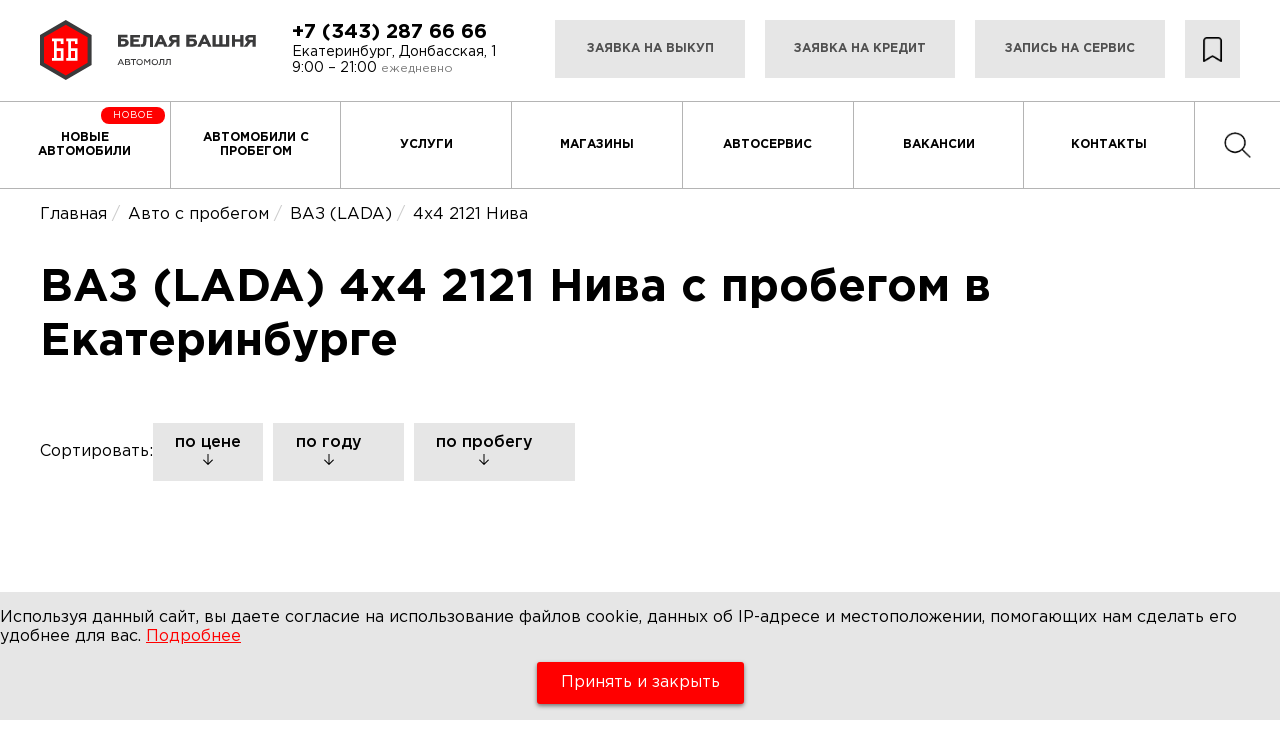

--- FILE ---
content_type: text/html; charset=UTF-8
request_url: https://bb-ek.ru/catalog/mk-vaz/md-2121
body_size: 14190
content:
<!DOCTYPE html>
<html lang="ru">
<head>
    <meta charset="UTF-8">
        	<title>Автомобили ВАЗ (LADA) 2121 с пробегом купить в Екатеринбурге | Автомолл «Белая Башня»</title>
        <meta http-equiv="X-UA-Compatible" content="IE=edge">
    <meta name="viewport" content="width=device-width, initial-scale=1">
    <meta name="format-detection" content="telephone=no">
    <meta name="csrf-token" content="quegeTrLWfjeKrG7Sz9ybbwyRfNmlyT1wNXt45PN">
        	<meta name="description" content="Продажа подержанных автомобилей ВАЗ (LADA) 2121. Выкуп, автокредит, обмен. Собственный сервис. Гарантия на б/у авто. Автомолл «Белая Башня»." />
            
        	
    	<meta name="keywords" content="ВАЗ (LADA) 2121 " />
          
            <link rel="canonical" href="https://bb-ek.ru/catalog/mk-vaz/md-2121" />
        <link rel="preload" href="/fonts/GothamPro.woff2" as="font" crossorigin="anonymous">
    <link rel="preload" href="/fonts/GothamPro-Medium.woff2" as="font" crossorigin="anonymous">
    <link rel="preload" href="/fonts/GothamPro-Bold.woff2" as="font" crossorigin="anonymous">
    <link rel="stylesheet" type="text/css" href="//cdn.jsdelivr.net/npm/slick-carousel@1.8.1/slick/slick.css"/>
    <link rel="stylesheet" href="https://cdn.jsdelivr.net/npm/@fancyapps/ui@5.0/dist/fancybox/fancybox.css"/>
    <link href="/css/style_new.css" rel="stylesheet">

    <link rel="icon" href="/img/favicon.svg">
    <link rel="icon" href="/favicon.ico" type="image/x-icon" sizes="16x16 32x32">
    <link rel="icon" type="image/png" sizes="32x32" href="/favicon.png">
    <link rel="icon" type="image/png" sizes="16x16" href="/favicon.png">
    <link rel="apple-touch-icon" sizes="180x180" href="/favicon.png">
    <link rel="manifest" href="/site.webmanifest">

    <link href="/css/owl.carousel.css" rel="stylesheet">
    <link href="/css/ion.rangeslider.css" rel="stylesheet">
    <script src="/js/jquery.js"></script>
    <script src="/js/cookie.js"></script>
    <script src="/js/ion.rangeslider.js"></script>
    <script src="/js/owl.carousel.js"></script>
    <script src="https://api-maps.yandex.ru/2.1/?lang=ru_RU" type="text/javascript"></script>
    <!-- Smartpoint Code Start -->
<script type="text/javascript">
	(function(w, p) {
		var a, s;
		(w[p] = w[p] || []).push(
			"uid=151709",
			"site="+encodeURIComponent(window.location.href)
		);
		a = document.createElement('script'); a.type = 'text/javascript'; a.async = true;	a.charset='utf-8';
		a.src = 'https://panel.smartpoint.pro/collectwidgets/?'+window.SMP_params.join('&');
		s = document.getElementsByTagName('script')[0]; s.parentNode.insertBefore(a, s);
	})(window, 'SMP_params');
</script>
<!-- Smartpoint Code End -->
<meta name="yandex-verification" content="b639e1aae0717704" />
<meta name="google-site-verification" content="mJpbVmEGyJ8DIrxaxiGveSweSWFJxc5wM2d6Dok2FqQ" />
          
    </head>

<body class="nhd" style="position: relative">
    <header class="page-header">
  <div class="page-header__top-menu">
    <a href="/" class="logo logo--menu" aria-label="логотип Белая Башня">
      <svg viewBox="0 0 216 60" width="216px" height="60px">
        <use xlink:href="/img/sprite.svg#logo"></use>
      </svg>
    </a>
    <button type="button" class="page-header__menu-btn menu-btn js-open-menu-btn" aria-label="открыть/закрыть меню"><span></span></button>
  </div>
  <div class="page-header__wrapper js-mobile-nav">    
    <div class="page-header__top container">
      <a href="/" class="page-header__logo logo" aria-label="логотип Белая Башня">
        <svg viewBox="0 0 216 60" width="216px" height="60px">
          <use xlink:href="/img/sprite.svg#logo"></use>
        </svg>
      </a>
      <a href="/" class="page-header__logo page-header__logo--hidden logo" aria-label="логотип Белая Башня">
        <svg viewBox="0 0 52 60" width="52px" height="60px">
          <use xlink:href="/img/sprite.svg#logo-fixed"></use>
        </svg>
      </a>
      <div class="page-header__contacts">
        <a href="tel:+7 (343) 287 66 66" class="page-header__tel">+7 (343) 287 66 66</a>
        <div class="page-header__address">
          <span>Екатеринбург, Донбасская, 1</span> <span>9:00 – 21:00 <b>ежедневно</b></span>
        </div>
      </div>
      <ul class="page-header__applications top-applications">
        <li class="top-applications__item top-applications__item--min">
          <a href="/car-purchase" class="top-applications__link">Заявка на выкуп</a>
        </li>
        <li class="top-applications__item">
          <a href="/credit" class="top-applications__link">Заявка на кредит</a>
        </li>
        <li class="top-applications__item">
          <a href="/service-form" class="top-applications__link">Запись на сервис</a>
        </li>
        <li class="fav_btn">
          <a href="/favourites" title="Избранное">
            <img src="/img/fav.png">
            <span>Избранное</span>
          </a>
        </li>
      </ul>
    </div>
    <nav class="page-header__nav header-nav">
      <ul class="header-nav__list">
        <li class="header-nav__item" style="position: relative">
          <a href="/newcars" class="header-nav__link">Новые автомобили</a>
          <span class="new_car_stick">Новое</span>
        </li>
        <li class="header-nav__item">
          <a href="/catalog" class="header-nav__link">Автомобили с пробегом</a>
        </li>
        <li class="header-nav__item">
          <a href="/services" class="header-nav__link">Услуги</a>
        </li>
        <li class="header-nav__item">
          <a href="/shops" class="header-nav__link">Магазины</a>
        </li>
        <li class="header-nav__item">
          <a href="/car-service" class="header-nav__link">Автосервис</a>
        </li>
        <li class="header-nav__item">
          <a href="/vacancies" class="header-nav__link">Вакансии</a>
        </li>
        <li class="header-nav__item">
          <a href="/contacts" class="header-nav__link">Контакты</a>
        </li>
        <li class="header-nav__item fav_menu">
          <a href="/favourites" class="header-nav__link">Избранное</a>
        </li>
        <li class="header-nav__item mobile_show">
          <a href="tel:+73432876666" class="header-nav__link">+7 (343) 287 66 66</a>
        </li>
        <li class="header-nav__item search_menu_link" style="flex: 0.5">
          <a href="/search" class="header-nav__link"><img src="/img/search.png"></a>
        </li>
      </ul>
    </nav>    
  </div>
</header>    <main class="page-content ">
      
<ul class="breadcrumb" itemscope="" itemtype="http://schema.org/BreadcrumbList">
	<li itemprop="itemListElement" itemscope="" itemtype="http://schema.org/ListItem"><a href="/" itemprop="item"><span itemprop="name">Главная</span><meta itemprop="position" content="1"></a></li>
	<li itemprop="itemListElement" itemscope="" itemtype="http://schema.org/ListItem"><a href="/catalog" itemprop="item"><span itemprop="name">Авто с пробегом</span><meta itemprop="position" content="2"></a></li>
	<li itemprop="itemListElement" itemscope="" itemtype="http://schema.org/ListItem"><a href="/catalog/mk-vaz" itemprop="item"><span itemprop="name">ВАЗ (LADA)</span><meta itemprop="position" content="3"></a></li>
	<li><span>4x4 2121 Нива</span></li>
</ul>


<div class="container category">
  <div class="page-content__main-title page-content__main-title--catalog grid-wrapper grid-wrapper--no-margin grid-wrapper--min">
			<h1 class="page-title">ВАЗ (LADA) 4x4 2121 Нива с пробегом в Екатеринбурге</h1>
	  </div>
    	    <div class="grid-wrapper grid-wrapper--no-margin grid-wrapper--min">
    <div class="sorting">
      <span>Сортировать:</span>
      <div class="sorting__list">
        <a class="sorting-field sorting-field--price sorting__item " data-field="price" data-type="ascending" type="button" href="/catalog/mk-vaz/md-2121?sort=price&amp;direction=descending">
          <span>по цене
            <svg x="0px" y="0px" width="10px" height="11px" style="">
              <use xlink:href="/img/sprite.svg#icon_catalog_arrow"></use>
            </svg>
          </span>
        </a>
        <a class="sorting-field sorting-field--year sorting__item sorting__year " data-field="year" data-type="ascending" type="button" href="/catalog/mk-vaz/md-2121?sort=year&amp;direction=descending">
          <span>по году
            <svg x="0px" y="0px" width="10px" height="11px" style="">
              <use xlink:href="/img/sprite.svg#icon_catalog_arrow"></use>
            </svg>
          </span>
        </a>
        <a class="sorting-field sorting-field--mileage sorting__item sorting__mileage " data-field="mileage" data-type="ascending" type="button" href="/catalog/mk-vaz/md-2121?sort=mileage&amp;direction=descending">
          <span>по пробегу
            <svg x="0px" y="0px" width="10px" height="11px" style="">
              <use xlink:href="/img/sprite.svg#icon_catalog_arrow"></use>
            </svg>
          </span>
        </a>
      </div>
    </div>
    <div class="main-form__checkbox main-form__checkbox--catalog  form-checkbox grid-wrapper__item grid-wrapper__item--catalog grid-wrapper__item--no-margin" style="display: none">
      <input class="sorting-field sorting-field--guarantee" type="checkbox" name="guarantee" id="guarantee" >
      <label for="guarantee">Только автомобили с&nbsp;гарантией</label>
    </div>
  </div>
  <section class="catalog" data-api="/catalog/filter">
    <div class="visually-hidden">Каталог автомобилей</div>
    <div class="catalog__wrapper">
      <!-- образец карточки -->
      <template id="template">
        <li class="catalog__item grid-wrapper__item-catalog">
          <a class="catalog__item-link" href="#" target="_blank">
            <div class="catalog__slider">
              <div class="catalog__slider-button-wrapper">
              </div>
            </div>
            <div class="catalog__item-caption">
              <div class="catalog__name-wrapper">
                <p class="catalog__car-name" target="_blank"></p>
                <div class="catalog__car-guarantee services__item services__guarantee">
                  <p class="services__link services__link-guarantee" href="#">
                    <svg id="icon_card_guarantee" viewBox="0 0 24 26">
                      <g>
                        <path fill="#FF0000" d="M12,2.252l9.922,5.374v10.748L12,23.748l-9.922-5.374V7.626L12,2.252 M12,0L0,6.5v13L12,26l12-6.5v-13L12,0   L12,0z"></path>
                        <polygon fill="#FF0000" points="10.751,17.44 5.408,13.17 6.756,11.685 10.708,14.844 17.494,9.069 18.89,10.513  "></polygon>
                      </g>
                    </svg> Авто с гарантией
                  </p>
                </div>
              </div>
              <p class="catalog__car-details"></p>
              <p class="catalog__price-wrapper">
                <span class="catalog__price"></span>
                <span class="catalog__loan">или <span class="catalog__loan-price"></span> <span class="rouble">a</span> в кредит</span>
              </p>
            </div>
          </a>
        </li>
      </template>
            <ul class="catalog__list grid-wrapper">
                <li class="catalog__item grid-wrapper__item-catalog">
          <a class="catalog__item-link" href="/product/11846" target="_blank">
            <div class="catalog__slider">
              	            		            <div class="catalog__slider-item catalog__slider-item--active" data-image="car-11846-0">
		              <div style="background-image:url('https://avatars.mds.yandex.net/get-cme-media/15043226/999bc4de-bda0-4869-ba62-61690e126dac/max1920.jpg');" alt="ВАЗ (LADA) 4x4 2121 Нива" title="ВАЗ (LADA) 4x4 2121 Нива"></div>
		            </div>
		                                        <div class="catalog__slider-button-wrapper"></div>
            </div>
            <div class="catalog__item-caption">
              <div class="catalog__name-wrapper">
                <p class="catalog__car-name">ВАЗ (LADA) 4x4 2121 Нива</p>
                                <div class="catalog__car-guarantee services__item services__guarantee">
                  <p class="services__link services__link-guarantee" href="#">
                    <svg class="icon-guarantee" x="0px" y="0px" width="24px" height="26px">
                      <use xlink:href="/img/sprite.svg#icon_card_guarantee"></use>
                    </svg>
                    Авто с гарантией
                  </p>
                </div>
                              </div>
              <p class="catalog__car-details b1">
                                <span class="catalog__volume">2017 г.</span> /
                                                <span class="catalog__transmission">Механика</span> /
                                                <span class="catalog__volume">
                	                		1.7 л.
                	                </span> /
                                                <span class="catalog__power">83 л.с.</span> /
                                                <span class="catalog__drive">Полный</span> /
                                                    <span class="catalog__fuel">Бензин</span> /
                                                <span class="catalog__mileage">56 000 км.</span>
                              </p>
              <div class="catalog__price-wrapper">
	            		  		<span class="catalog__price">549 900&nbsp;<span class="rouble">c</span></span>
		  		                <span class="catalog__loan">или 12 097 <span class="rouble">a</span>/мес</span>
              </div>
                              <ul class="catalog-list-icons-bottom">
                                                                </ul>
                          </div>
          </a>
        </li>
                        <li class="catalog__item grid-wrapper__item-catalog">
          <a class="catalog__item-link" href="/product/10562" target="_blank">
            <div class="catalog__slider">
              	            		            <div class="catalog__slider-item catalog__slider-item--active" data-image="car-10562-0">
		              <div style="background-image:url('https://avatars.mds.yandex.net/get-cme-media/14818211/a00f93d2-9533-414c-adea-528eb6f9d656/max1920.jpg');" alt="ВАЗ (LADA) 4x4 2121 Нива" title="ВАЗ (LADA) 4x4 2121 Нива"></div>
		            </div>
		                                        <div class="catalog__slider-button-wrapper"></div>
            </div>
            <div class="catalog__item-caption">
              <div class="catalog__name-wrapper">
                <p class="catalog__car-name">ВАЗ (LADA) 4x4 2121 Нива</p>
                                <div class="catalog__car-guarantee services__item services__guarantee">
                  <p class="services__link services__link-guarantee" href="#">
                    <svg class="icon-guarantee" x="0px" y="0px" width="24px" height="26px">
                      <use xlink:href="/img/sprite.svg#icon_card_guarantee"></use>
                    </svg>
                    Авто с гарантией
                  </p>
                </div>
                              </div>
              <p class="catalog__car-details b1">
                                <span class="catalog__volume">2020 г.</span> /
                                                <span class="catalog__transmission">Механика</span> /
                                                <span class="catalog__volume">
                	                		1.7 л.
                	                </span> /
                                                <span class="catalog__power">83 л.с.</span> /
                                                <span class="catalog__drive">Полный</span> /
                                                    <span class="catalog__fuel">Бензин</span> /
                                                <span class="catalog__mileage">66 700 км.</span>
                              </p>
              <div class="catalog__price-wrapper">
	            		  		<span class="catalog__price">839 500&nbsp;<span class="rouble">c</span></span>
		  		                <span class="catalog__loan">или 18 469 <span class="rouble">a</span>/мес</span>
              </div>
                              <ul class="catalog-list-icons-bottom">
                                                    <li><span>Один собственник</span></li>
                                                                                  </ul>
                          </div>
          </a>
        </li>
                      </ul>
            <div class="new_pagination">
	      
      </div>
    </div>
    <a class="filter_btn" param="close">Показать фильтр</a>
    <aside class="catalog__filter filter" style="position: relative;top:0">
      <form action="/catalog/" class="main-form filter__form catalog_filter_form" autocomplete="off" method="get" style="height: auto">
        <div class="visually-hidden">Выбрать автомобиль</div>
        <div class="filter__main-filters">
          <div class="main-form__input form-input grid-wrapper__item js-input-dropdown js-form-select-brand">
            <label for="brand">Марка</label>
            <input type="text" name="brand" id="brand" placeholder="Выберите" value="ВАЗ (LADA)" autocomplete="off" slug="vaz">
            <ul class="form-input__dropdown form-input__dropdown--light">
  <li data-mark="0" data-value="Все марки" class="sorting-field" style="background:none;">Все марки </li>
    <li data-mark="86" data-value="Audi" class="sorting-field" style="background:none;">Audi <span>(6)</span></li>
    <li data-mark="88" data-value="BMW" class="sorting-field" style="background:none;">BMW <span>(12)</span></li>
    <li data-mark="94" data-value="Chery" class="sorting-field" style="background:none;">Chery <span>(1)</span></li>
    <li data-mark="95" data-value="Chevrolet" class="sorting-field" style="background:none;">Chevrolet <span>(16)</span></li>
    <li data-mark="97" data-value="Citroen" class="sorting-field" style="background:none;">Citroen <span>(3)</span></li>
    <li data-mark="98" data-value="Daewoo" class="sorting-field" style="background:none;">Daewoo <span>(5)</span></li>
    <li data-mark="99" data-value="Daihatsu" class="sorting-field" style="background:none;">Daihatsu <span>(3)</span></li>
    <li data-mark="100" data-value="Datsun" class="sorting-field" style="background:none;">Datsun <span>(3)</span></li>
    <li data-mark="101" data-value="Dodge" class="sorting-field" style="background:none;">Dodge <span>(1)</span></li>
    <li data-mark="103" data-value="FAW" class="sorting-field" style="background:none;">FAW <span>(1)</span></li>
    <li data-mark="105" data-value="Fiat" class="sorting-field" style="background:none;">Fiat <span>(1)</span></li>
    <li data-mark="106" data-value="Ford" class="sorting-field" style="background:none;">Ford <span>(17)</span></li>
    <li data-mark="108" data-value="Geely" class="sorting-field" style="background:none;">Geely <span>(3)</span></li>
    <li data-mark="112" data-value="Haval" class="sorting-field" style="background:none;">Haval <span>(1)</span></li>
    <li data-mark="114" data-value="Honda" class="sorting-field" style="background:none;">Honda <span>(4)</span></li>
    <li data-mark="115" data-value="Hummer" class="sorting-field" style="background:none;">Hummer <span>(1)</span></li>
    <li data-mark="116" data-value="Hyundai" class="sorting-field" style="background:none;">Hyundai <span>(30)</span></li>
    <li data-mark="117" data-value="Infiniti" class="sorting-field" style="background:none;">Infiniti <span>(3)</span></li>
    <li data-mark="122" data-value="Kia" class="sorting-field" style="background:none;">Kia <span>(32)</span></li>
    <li data-mark="125" data-value="Land Rover" class="sorting-field" style="background:none;">Land Rover <span>(1)</span></li>
    <li data-mark="126" data-value="Lexus" class="sorting-field" style="background:none;">Lexus <span>(5)</span></li>
    <li data-mark="133" data-value="Mazda" class="sorting-field" style="background:none;">Mazda <span>(11)</span></li>
    <li data-mark="177" data-value="Mercedes-Benz" class="sorting-field" style="background:none;">Mercedes-Benz <span>(6)</span></li>
    <li data-mark="137" data-value="MG" class="sorting-field" style="background:none;">MG <span>(7)</span></li>
    <li data-mark="138" data-value="Mini" class="sorting-field" style="background:none;">Mini <span>(1)</span></li>
    <li data-mark="139" data-value="Mitsubishi" class="sorting-field" style="background:none;">Mitsubishi <span>(7)</span></li>
    <li data-mark="140" data-value="Nissan" class="sorting-field" style="background:none;">Nissan <span>(37)</span></li>
    <li data-mark="203" data-value="Omoda" class="sorting-field" style="background:none;">Omoda <span>(1)</span></li>
    <li data-mark="141" data-value="Opel" class="sorting-field" style="background:none;">Opel <span>(13)</span></li>
    <li data-mark="142" data-value="Peugeot" class="sorting-field" style="background:none;">Peugeot <span>(4)</span></li>
    <li data-mark="147" data-value="Renault" class="sorting-field" style="background:none;">Renault <span>(18)</span></li>
    <li data-mark="153" data-value="Seat" class="sorting-field" style="background:none;">Seat <span>(1)</span></li>
    <li data-mark="154" data-value="Skoda" class="sorting-field" style="background:none;">Skoda <span>(14)</span></li>
    <li data-mark="156" data-value="Ssang Yong" class="sorting-field" style="background:none;">Ssang Yong <span>(3)</span></li>
    <li data-mark="157" data-value="Subaru" class="sorting-field" style="background:none;">Subaru <span>(4)</span></li>
    <li data-mark="158" data-value="Suzuki" class="sorting-field" style="background:none;">Suzuki <span>(7)</span></li>
    <li data-mark="204" data-value="Tank" class="sorting-field" style="background:none;">Tank <span>(1)</span></li>
    <li data-mark="160" data-value="Toyota" class="sorting-field" style="background:none;">Toyota <span>(32)</span></li>
    <li data-mark="181" data-value="UAZ" class="sorting-field" style="background:none;">UAZ <span>(1)</span></li>
    <li data-mark="179" data-value="VAZ (LADA)" class="sorting-field" style="background:none;">VAZ (LADA) <span>(16)</span></li>
    <li data-mark="163" data-value="Volkswagen" class="sorting-field" style="background:none;">Volkswagen <span>(19)</span></li>
    <li data-mark="164" data-value="Volvo" class="sorting-field" style="background:none;">Volvo <span>(2)</span></li>
  </ul>          </div>
          <div class="main-form__input form-input grid-wrapper__item js-input-dropdown js-form-select-model">
            <label for="model">Модель</label>
            <input type="text" name="model" id="model" placeholder="Сперва выберите марку" value="2121" autocomplete="off">
            <ul class="form-input__dropdown form-input__dropdown--light">
    				
  		  			  		  			  		  			  		  			  		  			  		  			  		  			  		  			  		  			  		  			  		  			  		  			  		  			  		  			  		  	    				
  		  			  		  			  		  			  		  			  		  			  		  			  		  			  		  			  		  			  		  			  		  			  		  			  		  	    				
  		  			  		  			  		  			  		  			  		  			  		  			  		  			  		  			  		  			  		  			  		  			  		  			  		  			  		  			  		  			  		  	    				
  		  			  		  			  		  			  		  			  		  			  		  			  		  			  		  			  		  			  		  			  		  			  		  			  		  			  		  			  		  			  		  			  		  			  		  			  		  			  		  			  		  	    				
  		  			  		  			  		  			  		  			  		  			  		  			  		  			  		  			  		  			  		  			  		  			  		  			  		  			  		  			  		  			  		  	    				
  		  			  		  			  		  			  		  	    				
  		  			  		  			  		  			  		  			  		  			  		  			  		  			  		  	    				
  		  			  		  			  		  	    				
  		  			  		  			  		  			  		  	    				
  		  			  		  			  		  			  		  	    				
  		  			  		  			  		  			  		  			  		  			  		  	    				
  		  			  		  			  		  			  		  			  		  			  		  			  		  			  		  			  		  			  		  			  		  			  		  			  		  			  		  			  		  			  		  			  		  			  		  	    				
  		  			  		  			  		  			  		  			  		  			  		  			  		  			  		  			  		  			  		  			  		  			  		  	    				
  		  			  		  			  		  			  		  			  		  			  		  			  		  	    				
  		  			  		  			  		  			  		  			  		  			  		  			  		  			  		  			  		  			  		  			  		  			  		  			  		  			  		  			  		  			  		  			  		  			  		  			  		  			  		  			  		  	    				
  		  			  		  			  		  	    				
  		  			  		  			  		  			  		  			  		  			  		  			  		  			  		  			  		  			  		  			  		  			  		  			  		  			  		  			  		  			  		  			  		  			  		  			  		  			  		  			  		  			  		  			  		  			  		  			  		  			  		  	    				
  		  			  		  			  		  			  		  			  		  			  		  			  		  			  		  			  		  			  		  			  		  			  		  	    				
  		  			  		  			  		  			  		  			  		  			  		  			  		  			  		  			  		  			  		  			  		  			  		  			  		  			  		  			  		  			  		  			  		  			  		  			  		  			  		  			  		  			  		  			  		  			  		  	    				
  		  			  		  			  		  			  		  			  		  			  		  			  		  			  		  	    				
  		  			  		  			  		  			  		  			  		  			  		  			  		  			  		  	    				
  		  			  		  			  		  			  		  			  		  			  		  			  		  			  		  			  		  			  		  			  		  			  		  			  		  			  		  			  		  			  		  			  		  			  		  	    				
  		  			  		  			  		  			  		  			  		  			  		  			  		  			  		  			  		  			  		  			  		  			  		  			  		  			  		  			  		  			  		  			  		  			  		  			  		  			  		  			  		  			  		  	    				
  		  			  		  			  		  	    				
  		  			  		  			  		  			  		  	    				
  		  			  		  			  		  			  		  			  		  			  		  			  		  			  		  			  		  			  		  			  		  			  		  			  		  			  		  			  		  			  		  			  		  			  		  	    				
  		  			  		  			  		  			  		  			  		  			  		  			  		  			  		  			  		  			  		  			  		  			  		  			  		  			  		  			  		  			  		  			  		  			  		  			  		  			  		  			  		  			  		  			  		  			  		  			  		  			  		  			  		  			  		  			  		  			  		  			  		  			  		  			  		  			  		  			  		  	    				
  		  			  		  	    				
  		  			  		  			  		  			  		  			  		  			  		  			  		  			  		  			  		  			  		  	    				
  		  			  		  			  		  			  		  			  		  			  		  			  		  			  		  			  		  			  		  			  		  			  		  			  		  			  		  			  		  	    				
  		  			  		  			  		  			  		  			  		  			  		  			  		  			  		  			  		  			  		  			  		  			  		  			  		  			  		  			  		  			  		  			  		  			  		  	    				
  		  			  		  			  		  			  		  	    				
  		  			  		  			  		  			  		  			  		  			  		  			  		  			  		  			  		  	    				
  		  			  		  			  		  			  		  			  		  			  		  	    				
  		  			  		  			  		  			  		  			  		  			  		  			  		  			  		  			  		  			  		  			  		  	    				
  		  			  		  			  		  			  		  			  		  			  		  			  		  			  		  			  		  			  		  			  		  			  		  			  		  	    				
  		  			  		  	    				
  		  			  		  			  		  			  		  			  		  			  		  			  		  			  		  			  		  			  		  			  		  			  		  			  		  			  		  			  		  			  		  			  		  			  		  			  		  			  		  			  		  			  		  			  		  			  		  			  		  			  		  			  		  			  		  			  		  			  		  			  		  			  		  			  		  			  		  			  		  			  		  			  		  			  		  			  		  			  		  			  		  			  		  			  		  			  		  			  		  			  		  			  		  			  		  			  		  			  		  			  		  			  		  			  		  			  		  			  		  			  		  	    				
  		  			  		  			  		  			  		  			  		  			  		  			  		  	    				
  		  			  				<li data-mark="179" data-value="2104" data-model="1219" class="sorting-field" style="background:none;display:block">2104</li>
  			  		  			  				<li data-mark="179" data-value="2105" data-model="1220" class="sorting-field" style="background:none;display:block">2105</li>
  			  		  			  				<li data-mark="179" data-value="2107" data-model="1222" class="sorting-field" style="background:none;display:block">2107</li>
  			  		  			  				<li data-mark="179" data-value="2110" data-model="1225" class="sorting-field" style="background:none;display:block">2110</li>
  			  		  			  				<li data-mark="179" data-value="2112" data-model="1227" class="sorting-field" style="background:none;display:block">2112</li>
  			  		  			  				<li data-mark="179" data-value="2113" data-model="1378" class="sorting-field" style="background:none;display:block">2113</li>
  			  		  			  				<li data-mark="179" data-value="2114 Samara" data-model="1274" class="sorting-field" style="background:none;display:block">2114 Samara</li>
  			  		  			  				<li data-mark="179" data-value="2115" data-model="1303" class="sorting-field" style="background:none;display:block">2115</li>
  			  		  			  				<li data-mark="179" data-value="2121 (4x4) Urban" data-model="1407" class="sorting-field" style="background:none;display:block">2121 (4x4) Urban</li>
  			  		  			  				<li data-mark="179" data-value="2131 (4x4)" data-model="1289" class="sorting-field" style="background:none;display:block">2131 (4x4)</li>
  			  		  			  				<li data-mark="179" data-value="4x4 2121 Нива" data-model="1267" class="sorting-field" style="background:none;display:block">4x4 2121 Нива</li>
  			  		  			  				<li data-mark="179" data-value="Granta" data-model="1233" class="sorting-field" style="background:none;display:block">Granta</li>
  			  		  			  				<li data-mark="179" data-value="Granta Cross" data-model="1404" class="sorting-field" style="background:none;display:block">Granta Cross</li>
  			  		  			  				<li data-mark="179" data-value="Kalina" data-model="1234" class="sorting-field" style="background:none;display:block">Kalina</li>
  			  		  			  				<li data-mark="179" data-value="Kalina Cross" data-model="1235" class="sorting-field" style="background:none;display:block">Kalina Cross</li>
  			  		  			  				<li data-mark="179" data-value="Largus" data-model="1236" class="sorting-field" style="background:none;display:block">Largus</li>
  			  		  			  				<li data-mark="179" data-value="Niva" data-model="1299" class="sorting-field" style="background:none;display:block">Niva</li>
  			  		  			  				<li data-mark="179" data-value="Niva Legend" data-model="1379" class="sorting-field" style="background:none;display:block">Niva Legend</li>
  			  		  			  				<li data-mark="179" data-value="Priora" data-model="1238" class="sorting-field" style="background:none;display:block">Priora</li>
  			  		  			  				<li data-mark="179" data-value="Vesta" data-model="1239" class="sorting-field" style="background:none;display:block">Vesta</li>
  			  		  			  				<li data-mark="179" data-value="Vesta SW Cross" data-model="1424" class="sorting-field" style="background:none;display:block">Vesta SW Cross</li>
  			  		  			  				<li data-mark="179" data-value="XRAY" data-model="1241" class="sorting-field" style="background:none;display:block">XRAY</li>
  			  		  	    				
  		  			  		  			  		  			  		  			  		  			  		  			  		  			  		  			  		  			  		  			  		  			  		  			  		  			  		  			  		  			  		  			  		  			  		  			  		  			  		  			  		  			  		  	    				
  		  			  		  			  		  			  		  			  		  			  		  			  		  			  		  			  		  	  </ul>          </div>
          <div class="main-form__date">
            <div class="main-form__input form-input grid-wrapper__item js-input-dropdown">
              <label for="year_from">Год выпуска</label>
              <input type="text" name="year_from" id="year_from" placeholder="от" autocomplete="off" value="">
              <ul class="form-input__dropdown">
                                <li class="sorting-field" data-value="2025">2025</li>
                                <li class="sorting-field" data-value="2024">2024</li>
                                <li class="sorting-field" data-value="2023">2023</li>
                                <li class="sorting-field" data-value="2022">2022</li>
                                <li class="sorting-field" data-value="2021">2021</li>
                                <li class="sorting-field" data-value="2020">2020</li>
                                <li class="sorting-field" data-value="2019">2019</li>
                                <li class="sorting-field" data-value="2018">2018</li>
                                <li class="sorting-field" data-value="2017">2017</li>
                                <li class="sorting-field" data-value="2016">2016</li>
                                <li class="sorting-field" data-value="2015">2015</li>
                                <li class="sorting-field" data-value="2014">2014</li>
                                <li class="sorting-field" data-value="2013">2013</li>
                                <li class="sorting-field" data-value="2012">2012</li>
                                <li class="sorting-field" data-value="2011">2011</li>
                                <li class="sorting-field" data-value="2010">2010</li>
                                <li class="sorting-field" data-value="2009">2009</li>
                                <li class="sorting-field" data-value="2008">2008</li>
                                <li class="sorting-field" data-value="2007">2007</li>
                                <li class="sorting-field" data-value="2006">2006</li>
                                <li class="sorting-field" data-value="2005">2005</li>
                                <li class="sorting-field" data-value="2004">2004</li>
                                <li class="sorting-field" data-value="2003">2003</li>
                                <li class="sorting-field" data-value="2002">2002</li>
                                <li class="sorting-field" data-value="2001">2001</li>
                                <li class="sorting-field" data-value="2000">2000</li>
                                <li class="sorting-field" data-value="1999">1999</li>
                                <li class="sorting-field" data-value="1998">1998</li>
                                <li class="sorting-field" data-value="1997">1997</li>
                                <li class="sorting-field" data-value="1995">1995</li>
                                <li class="sorting-field" data-value="1994">1994</li>
                                <li class="sorting-field" data-value="1992">1992</li>
                                <li class="sorting-field" data-value="1990">1990</li>
                                <li class="sorting-field" data-value="1989">1989</li>
                              </ul>
            </div>
            <div class="main-form__input form-input js-input-dropdown">
              <input type="text" name="year_to" id="year_to" placeholder="до" autocomplete="off" value="">
              <ul class="form-input__dropdown">
                                <li class="sorting-field" data-value="2025">2025</li>
                                <li class="sorting-field" data-value="2024">2024</li>
                                <li class="sorting-field" data-value="2023">2023</li>
                                <li class="sorting-field" data-value="2022">2022</li>
                                <li class="sorting-field" data-value="2021">2021</li>
                                <li class="sorting-field" data-value="2020">2020</li>
                                <li class="sorting-field" data-value="2019">2019</li>
                                <li class="sorting-field" data-value="2018">2018</li>
                                <li class="sorting-field" data-value="2017">2017</li>
                                <li class="sorting-field" data-value="2016">2016</li>
                                <li class="sorting-field" data-value="2015">2015</li>
                                <li class="sorting-field" data-value="2014">2014</li>
                                <li class="sorting-field" data-value="2013">2013</li>
                                <li class="sorting-field" data-value="2012">2012</li>
                                <li class="sorting-field" data-value="2011">2011</li>
                                <li class="sorting-field" data-value="2010">2010</li>
                                <li class="sorting-field" data-value="2009">2009</li>
                                <li class="sorting-field" data-value="2008">2008</li>
                                <li class="sorting-field" data-value="2007">2007</li>
                                <li class="sorting-field" data-value="2006">2006</li>
                                <li class="sorting-field" data-value="2005">2005</li>
                                <li class="sorting-field" data-value="2004">2004</li>
                                <li class="sorting-field" data-value="2003">2003</li>
                                <li class="sorting-field" data-value="2002">2002</li>
                                <li class="sorting-field" data-value="2001">2001</li>
                                <li class="sorting-field" data-value="2000">2000</li>
                                <li class="sorting-field" data-value="1999">1999</li>
                                <li class="sorting-field" data-value="1998">1998</li>
                                <li class="sorting-field" data-value="1997">1997</li>
                                <li class="sorting-field" data-value="1995">1995</li>
                                <li class="sorting-field" data-value="1994">1994</li>
                                <li class="sorting-field" data-value="1992">1992</li>
                                <li class="sorting-field" data-value="1990">1990</li>
                                <li class="sorting-field" data-value="1989">1989</li>
                              </ul>
            </div>
          </div>
          <div class="main-form__price">
            <div class="main-form__input form-input js-input-dropdown">
              <label for="price_from">Цена</label>
              <input type="text" name="price_from" id="price_from" placeholder="от" autocomplete="off" value="">
              <!--ul class="form-input__dropdown">
                                <li class="sorting-field" data-value="50000">50 000</li>
                                <li class="sorting-field" data-value="100000">100 000</li>
                                <li class="sorting-field" data-value="150000">150 000</li>
                                <li class="sorting-field" data-value="200000">200 000</li>
                                <li class="sorting-field" data-value="250000">250 000</li>
                                <li class="sorting-field" data-value="300000">300 000</li>
                                <li class="sorting-field" data-value="350000">350 000</li>
                                <li class="sorting-field" data-value="400000">400 000</li>
                                <li class="sorting-field" data-value="450000">450 000</li>
                                <li class="sorting-field" data-value="500000">500 000</li>
                                <li class="sorting-field" data-value="550000">550 000</li>
                                <li class="sorting-field" data-value="600000">600 000</li>
                                <li class="sorting-field" data-value="650000">650 000</li>
                                <li class="sorting-field" data-value="700000">700 000</li>
                                <li class="sorting-field" data-value="750000">750 000</li>
                                <li class="sorting-field" data-value="800000">800 000</li>
                                <li class="sorting-field" data-value="850000">850 000</li>
                                <li class="sorting-field" data-value="900000">900 000</li>
                                <li class="sorting-field" data-value="950000">950 000</li>
                                <li class="sorting-field" data-value="1000000">1 000 000</li>
                                <li class="sorting-field" data-value="1050000">1 050 000</li>
                                <li class="sorting-field" data-value="1100000">1 100 000</li>
                                <li class="sorting-field" data-value="1150000">1 150 000</li>
                                <li class="sorting-field" data-value="1200000">1 200 000</li>
                                <li class="sorting-field" data-value="1250000">1 250 000</li>
                                <li class="sorting-field" data-value="1300000">1 300 000</li>
                                <li class="sorting-field" data-value="1350000">1 350 000</li>
                                <li class="sorting-field" data-value="1400000">1 400 000</li>
                                <li class="sorting-field" data-value="1450000">1 450 000</li>
                                <li class="sorting-field" data-value="1500000">1 500 000</li>
                              </ul-->
            </div>
            <div class="main-form__input form-input js-input-dropdown">
              <input type="text" name="price_to" id="price_to" placeholder="до" autocomplete="off" value="">
              <!--ul class="form-input__dropdown">
                                <li class="sorting-field" data-value="50000">50 000</li>
                                <li class="sorting-field" data-value="100000">100 000</li>
                                <li class="sorting-field" data-value="150000">150 000</li>
                                <li class="sorting-field" data-value="200000">200 000</li>
                                <li class="sorting-field" data-value="250000">250 000</li>
                                <li class="sorting-field" data-value="300000">300 000</li>
                                <li class="sorting-field" data-value="350000">350 000</li>
                                <li class="sorting-field" data-value="400000">400 000</li>
                                <li class="sorting-field" data-value="450000">450 000</li>
                                <li class="sorting-field" data-value="500000">500 000</li>
                                <li class="sorting-field" data-value="550000">550 000</li>
                                <li class="sorting-field" data-value="600000">600 000</li>
                                <li class="sorting-field" data-value="650000">650 000</li>
                                <li class="sorting-field" data-value="700000">700 000</li>
                                <li class="sorting-field" data-value="750000">750 000</li>
                                <li class="sorting-field" data-value="800000">800 000</li>
                                <li class="sorting-field" data-value="850000">850 000</li>
                                <li class="sorting-field" data-value="900000">900 000</li>
                                <li class="sorting-field" data-value="950000">950 000</li>
                                <li class="sorting-field" data-value="1000000">1 000 000</li>
                                <li class="sorting-field" data-value="1050000">1 050 000</li>
                                <li class="sorting-field" data-value="1100000">1 100 000</li>
                                <li class="sorting-field" data-value="1150000">1 150 000</li>
                                <li class="sorting-field" data-value="1200000">1 200 000</li>
                                <li class="sorting-field" data-value="1250000">1 250 000</li>
                                <li class="sorting-field" data-value="1300000">1 300 000</li>
                                <li class="sorting-field" data-value="1350000">1 350 000</li>
                                <li class="sorting-field" data-value="1400000">1 400 000</li>
                                <li class="sorting-field" data-value="1450000">1 450 000</li>
                                <li class="sorting-field" data-value="1500000">1 500 000</li>
                              </ul-->
            </div>
          </div>
        </div>
        <div class="filter__all-filters">
          
          <div class="main-form__mileage" style="display: none">
            <div class="main-form__input form-input js-input-dropdown">
              <label for="mileage_from">Пробег</label>
              <input type="text" name="mileage_from" id="mileage_from" placeholder="от" autocomplete="off" value="">
            </div>
            <div class="main-form__input form-input js-input-dropdown">
              <input type="text" name="mileage_to" id="mileage_to" placeholder="до" autocomplete="off" value="">
            </div>
          </div>
          <div class="main-form__input form-input js-input-dropdown">
            <label for="kpp">КПП</label>
            <input type="text" name="kpp" id="kpp" placeholder="Выберите" autocomplete="off" value="" slug="">
            <ul class="form-input__dropdown">
              <li class="sorting-field" data-name="Механика" data-value="manual">Механика</li>
              <li class="sorting-field" data-name="Автомат" data-value="automatic">Автомат</li>
              <li class="sorting-field" data-name="Вариатор" data-value="variator">Вариатор</li>
              <li class="sorting-field" data-name="Робот" data-value="robotized">Робот</li>
            </ul>
          </div>
          <div class="main-form__input form-input js-input-dropdown">
            <label for="engine">Тип двигателя</label>
            <input type="text" name="engine" id="engine" placeholder="Выберите" autocomplete="off" value=""  slug="">
            <ul class="form-input__dropdown">
              <li class="sorting-field" data-name="Бензин" data-value="petrol">Бензин</li>
              <li class="sorting-field" data-name="Дизель" data-value="diesel">Дизель</li>
              <li class="sorting-field" data-name="Газ" data-value="gas">Газ</li>
              <li class="sorting-field" data-name="Электро" data-value="electro">Электро</li>
            </ul>
          </div>
          <div class="main-form__input form-input js-input-dropdown" style="display: none">
            <label for="gear">Привод</label>
            <input type="text" name="gear" id="gear" placeholder="Выберите" autocomplete="off" value="">
            <ul class="form-input__dropdown">
              <li class="sorting-field" data-value="Передний">Передний</li>
              <li class="sorting-field" data-value="Задний">Задний</li>
              <li class="sorting-field" data-value="Полный">Полный</li>
            </ul>
          </div>
          <div class="main-form__input form-input js-input-dropdown">
            <label for="body">Кузов</label>
            <input type="text" name="body" id="body" placeholder="Выберите" autocomplete="off" value="" slug="">
            <ul class="form-input__dropdown">
                            <li class="sorting-field" data-value="suv" data-name="Внедорожник">Внедорожник</li>
                            <li class="sorting-field" data-value="" data-name="Кабриолет">Кабриолет</li>
                            <li class="sorting-field" data-value="coupe" data-name="Купе">Купе</li>
                            <li class="sorting-field" data-value="liftback" data-name="Лифтбек">Лифтбек</li>
                            <li class="sorting-field" data-value="" data-name="Микроавтобус">Микроавтобус</li>
                            <li class="sorting-field" data-value="minivan" data-name="Минивэн">Минивэн</li>
                            <li class="sorting-field" data-value="pickup" data-name="Пикап">Пикап</li>
                            <li class="sorting-field" data-value="sedan" data-name="Седан">Седан</li>
                            <li class="sorting-field" data-value="universal" data-name="Универсал">Универсал</li>
                            <li class="sorting-field" data-value="furgon" data-name="Фургон">Фургон</li>
                            <li class="sorting-field" data-value="hatchback" data-name="Хэтчбек">Хэтчбек</li>
                          </ul>
          </div>
          <div class="main-form__checkbox form-checkbox grid-wrapper__item grid-wrapper__item--no-margin" style="display: none">
            <input class="sorting-field" type="checkbox" name="left-drive" id="left-drive" >
            <label for="left-drive">Только левый руль</label>
          </div>
        </div>
        <div style="text-align: center;display: none"><a href="/catalog">сбросить</a></div>
        <button type="button" class="button filtered hide_mobile">
          <span class="filter__button-text">Применить</span>
        </button>
        <!--button type="button" class="button filter__button grid-wrapper__item hide_mobile">
          <span class="filter__button-text">Показать все фильтры</span>
          <span class="filter__button-text filter__button-text--mobile">Подробный поиск</span>
        </button-->

        <button type="submit" class="button filter__button grid-wrapper__item" style="margin-top: 15px; background:red;">
          <span class="filter__button-text">Применить</span>
        </button>
        <a href="/catalog" class="clear_filter">сбросить фильтры<img src="/img/u8.png"></a>
      </form>
    </aside>
  </section>
  <div class="grid-wrapper grid-wrapper--no-margin grid-wrapper--min">
    <div class="section-title">Наши <span class="section-title section-title--color">подборки</span></div>
  </div>
  <ul class="our-selection__list grid-wrapper">
  <li class="our-selection__item grid-wrapper__item">
    <a href="/catalog/bd-sedan" class="our-selection__link">
      <div class="our-selection__img-wrapper our-selection__img-wrapper--economy">
      </div>
      <div class="our-selection__text">
        <div class="h3">Седан</div>        
      </div>
    </a>
  </li>
  <li class="our-selection__item grid-wrapper__item">
    <a href="/catalog/bd-universal" class="our-selection__link">
      <div class="our-selection__img-wrapper our-selection__img-wrapper--standart">
      </div>
      <div class="our-selection__text">
        <div class="h3">Универсал</div>        
      </div>
    </a>
  </li>
  <li class="our-selection__item grid-wrapper__item">
    <a href="/catalog/bd-hatchback" class="our-selection__link">
      <div class="our-selection__img-wrapper our-selection__img-wrapper--comfort">
      </div>
      <div class="our-selection__text">
        <div class="h3">Хэтчбек</div>        
      </div>
    </a>
  </li>
  <li class="our-selection__item grid-wrapper__item">
    <a href="/catalog/bd-minivan" class="our-selection__link">
      <div class="our-selection__img-wrapper our-selection__img-wrapper--business">
      </div>
      <div class="our-selection__text">
        <div class="h3">Минивэн</div>        
      </div>
    </a>
  </li>
  <li class="our-selection__item grid-wrapper__item">
    <a href="/catalog/bd-suv" class="our-selection__link">
      <div class="our-selection__img-wrapper our-selection__img-wrapper--crossover">
      </div>
      <div class="our-selection__text">
        <div class="h3">Кроссовер, внедорожник</div>
      </div>
    </a>
  </li>
</ul>
</div>

<a href="/favourites" class="button button__favorites">
  <svg x="0px" y="0px" width="16px" height="16px">
    <use xlink:href="/img/sprite.svg#icon_fav"></use>
  </svg>
  <span class="button__favorites-text">Избранное</span>
  <span class="button__favorites-number">(0)</span>
</a>

<div class="modal modal_consultation">
	<p class="title">Получить консультацию</p>
    <span class="modal__close close">ₓ</span>
	<form method="POST" action="" autocomplete="off" enctype="multipart/form-data" class="main-form js-main-form">
	    <input type="hidden" name="_token" value="quegeTrLWfjeKrG7Sz9ybbwyRfNmlyT1wNXt45PN">	    <div class="main-form__wrap main-form__wrap--form">
            <input type="hidden" name="type" value="Получить консультацию">
	        <div class="main-form__group">
	            <div class="grid-wrapper grid-wrapper--no-margin grid-wrapper--column grid-wrapper--min">
	                <div class="form-input grid-wrapper__item grid-wrapper__item--width">
                        <input type="text" name="name" id="name" placeholder="Представьтесь, пожалуйста" required="">
                        <label for="name">Ваше имя</label>
                    </div>
                    <div class="form-input grid-wrapper__item grid-wrapper__item--width">
                        <input type="tel" name="phone" id="tel-1" placeholder="Укажите телефон" required="">
                        <label for="tel-1">Ваш телефон</label>
                    </div>
                    <div class="main-form__checkbox-min form-checkbox form-checkbox--min grid-wrapper__item grid-wrapper__item--all-width js-consent confirm">
                        <input type="checkbox" name="min-consent" id="min-consultation" required="">
                        <label for="min-consultation"><span>Отправляя заявку, я&nbsp;соглашаюсь с&nbsp;условиями&nbsp;<a href="/uploads/agreement.pdf" target="_blank">обработки персональных данных</a></span></label>
                    </div>
                </div>
            </div>
            <div class="grid-wrapper grid-wrapper--no-margin grid-wrapper--column grid-wrapper--min">
                <button type="submit" class="main-form__button button js-form-button grid-wrapper__item">Отправить заявку</button>
            </div>
        </div>
        <div class="main-form__wrap main-form__wrap--message">
            <div class="main-form__group">
                <div class="grid-wrapper grid-wrapper--no-margin grid-wrapper--column grid-wrapper--min">
                    <p class="main-form__message js-form-message">Ваша заявка отправлена, наш менеджер свяжется с вами в ближайшее время, чтобы уточнить детали.</p>
                </div>
                <button type="reset" class="main-form__button button grid-wrapper__item">Хорошо</button>
            </div>
        </div>
    </form>
</div>

    </main>
    <a href="#" class="page-content__up-btn button button--svg button--up js-up-link">
  <svg x="0px" y="0px" width="11px" height="17px">
    <use xlink:href="/img/sprite.svg#icon_arrow_next"></use>
  </svg>
</a>
<footer class="page-footer">
  <div class="page-footer__top">
    <div class="page-footer__container container">
      <div class="page-footer__contacts contacts">
        <span class="contacts__title footer-title">Екатеринбург, ул.&nbsp;Донбасская, 1</span>
        <a href="tel:+7 (343) 287 66 66" class="contacts__link">+7 (343) 287 66 66</a>
        <a href="mailto:bitrix@bb-ek.ru" class="contacts__link">bitrix@bb-ek.ru</a>
        <div class="social">
          <a href="https://t.me/BBUralEkb" target="_blank"><img src="/img/tg.svg"></a>
          <a href="https://www.youtube.com/@bb_ekb" target="_blank"><img src="/img/yt.svg"></a>
          <a href="https://vk.com/bbekat" target="_blank"><img src="/img/vk.svg"></a>
        </div>
      </div>
      <section class="page-footer__nav">
                <div class="page-footer__col">
          <div class="footer-title">
            <a href="https://bb-ek.ru/catalog">Автосалон</a>
          </div>
          <ul class="page-footer__nav-list">
                        <li>
              <a href="https://bb-ek.ru/newcars">Новые автомобили</a>
            </li>
                        <li>
              <a href="https://bb-ek.ru/catalog/bd-suv">Внедорожники с пробегом</a>
            </li>
                        <li>
              <a href="https://bb-ek.ru/catalog/mk-hyundai">Hyundai с пробегом</a>
            </li>
                        <li>
              <a href="https://bb-ek.ru/catalog/mk-nissan">Nissan с пробегом</a>
            </li>
                        <li>
              <a href="https://bb-ek.ru/catalog/mk-kia">Kia с пробегом</a>
            </li>
                        <li>
              <a href="https://bb-ek.ru/catalog/mk-chevrolet">Chevrolet с пробегом</a>
            </li>
                        <li>
              <a href="https://bb-ek.ru/catalog/mk-toyota">Toyota с пробегом</a>
            </li>
                      </ul>
                  </div>
                <div class="page-footer__col">
          <div class="footer-title">
            <a href="https://bb-ek.ru/services">Услуги</a>
          </div>
          <ul class="page-footer__nav-list">
                        <li>
              <a href="https://bb-ek.ru/tradein">Купить в trade-In</a>
            </li>
                        <li>
              <a href="https://bb-ek.ru/credit">Купить в кредит</a>
            </li>
                        <li>
              <a href="https://bb-ek.ru/car-service">Автосервис</a>
            </li>
                        <li>
              <a href="https://bb-ek.ru/car-purchase">Выкуп автомобиля</a>
            </li>
                        <li>
              <a href="https://bb-ek.ru/insurance">Страхование</a>
            </li>
                        <li>
              <a href="https://bb-ek.ru/notarius">Нотариус</a>
            </li>
                      </ul>
                  </div>
                <div class="page-footer__col">
          <div class="footer-title">
            <a href="https://bb-ek.ru/shops">Магазины</a>
          </div>
          <ul class="page-footer__nav-list">
                        <li>
              <a href="https://bb-ek.ru/shops/avtomasla-i-avtokhimiya">Автомасла и автохимия</a>
            </li>
                        <li>
              <a href="https://bb-ek.ru/shops/avtosvet-i-avtoelektrika">Автосвет и автоэлектрика</a>
            </li>
                        <li>
              <a href="https://bb-ek.ru/shops/shiny-i-diski">Шины и диски</a>
            </li>
                        <li>
              <a href="https://bb-ek.ru/shops/videoregistratory-i-navigatory">Видеорегистраторы и навигаторы</a>
            </li>
                        <li>
              <a href="https://bb-ek.ru/shops/avtoakustika">Автоакустика</a>
            </li>
                        <li>
              <a href="https://bb-ek.ru/shops/avtozapchasti">Автозапчасти и тюнинг</a>
            </li>
                        <li>
              <a href="https://bb-ek.ru/shops/instrumenty-i-oborudovanie">Инструменты</a>
            </li>
                        <li>
              <a href="https://bb-ek.ru/shops/avtokraski">Автокраски</a>
            </li>
                      </ul>
                  </div>
                <div class="page-footer__col">
          <div class="footer-title">
            <a href="https://bb-ek.ru/car-service">Автосервис</a>
          </div>
          <ul class="page-footer__nav-list">
                        <li>
              <a href="https://bb-ek.ru/tehobsluzhivanie-i-remont">Техобслуживание</a>
            </li>
                        <li>
              <a href="https://bb-ek.ru/diagnostika-i-avtoelektrik">Диагностика</a>
            </li>
                        <li>
              <a href="https://bb-ek.ru/avtotyuning">Все виды работ</a>
            </li>
                        <li>
              <a href="https://bb-ek.ru/shinomontazh">Шиномонтаж</a>
            </li>
                        <li>
              <a href="https://bb-ek.ru/avtomoyka">Автомойка</a>
            </li>
                      </ul>
                    <div class="footer-title" style="margin-bottom: 10px;">
            <a href="/contacts">Контакты</a>
          </div>
          <ul class="page-footer__nav-list" style="margin: 0;">
            <li>
              <a href="/sitemap">Карта сайта</a>
            </li>
          </ul>
                  </div>
              </section>
    </div>
  </div>
  <div class="page-footer__bottom">
    <div class="container copyright">
      <div class="copyright__col">
        <p class="copyright__text">2026 Автомолл «Белая башня»</p>
        <p class="copyright__text copyright__text--min">Информация на&nbsp;сайте размещена для&nbsp;ознакомления и&nbsp;не&nbsp;является публичной офертой.</p>
      </div>
      <div class="copyright__col">
        <div class="developer-block">
          <a href="https://xn----7sbbgprkmspltp4jgh.xn--p1ai/" class="developer-link" target="_blank">
            <span class="developer-text">Разработка:</span>
            <img src="/img/logo-prav-site.png" alt="Логотип разработчика" class="developer-logo">
          </a>
        </div>
        <p class="copyright__text"></p>
      </div>
    </div>
  </div>
</footer>
            <div class="ps__soc_widget" param="close">
            <a href="https://t.me/+79506323025" target="_blank">
                <svg width="60" height="60" viewBox="0 0 60 60" fill="none" xmlns="http://www.w3.org/2000/svg" class="icon">
                    <g clip-path="url(#clip0_1_27)">
                        <circle cx="30" cy="30" r="30" fill="#D60000"/>
                        <path fill-rule="evenodd" clip-rule="evenodd" d="M37.777 22.43C38.0241 22.326 38.2946 22.2901 38.5603 22.3261C38.826 22.3621 39.0772 22.4687 39.2877 22.6347C39.4982 22.8007 39.6604 23.0201 39.7574 23.2701C39.8543 23.52 39.8825 23.7914 39.839 24.056L37.571 37.813C37.351 39.14 35.895 39.901 34.678 39.24C33.66 38.687 32.148 37.835 30.788 36.946C30.108 36.501 28.025 35.076 28.281 34.062C28.501 33.195 32.001 29.937 34.001 28C34.786 27.239 34.428 26.8 33.501 27.5C31.199 29.238 27.503 31.881 26.281 32.625C25.203 33.281 24.641 33.393 23.969 33.281C22.743 33.077 21.606 32.761 20.678 32.376C19.424 31.856 19.485 30.132 20.677 29.63L37.777 22.43Z" fill="white"/>
                    </g>
                    <defs>
                        <clipPath id="clip0_1_27">
                            <rect width="60" height="60" fill="white"/>
                        </clipPath>
                    </defs>
                </svg>
            </a>
            <a href="https://vk.com/bbekat" target="_blank">
                <svg width="60" height="60" viewBox="0 0 60 60" fill="none" xmlns="http://www.w3.org/2000/svg" class="icon">
                    <g clip-path="url(#clip0_1_45)">
                        <circle cx="30" cy="30" r="30" fill="#D60000"/>
                        <path d="M39.504 36.381H37.222C36.359 36.381 36.099 35.682 34.552 34.134C33.2 32.831 32.629 32.669 32.287 32.669C31.814 32.669 31.685 32.799 31.685 33.45V35.502C31.685 36.057 31.505 36.382 30.055 36.382C28.6483 36.2875 27.2842 35.8602 26.075 35.1352C24.8658 34.4102 23.8461 33.4083 23.1 32.212C21.329 30.0066 20.0964 27.4189 19.5 24.654C19.5 24.312 19.63 24.002 20.282 24.002H22.562C23.148 24.002 23.359 24.263 23.589 24.866C24.696 28.124 26.585 30.958 27.352 30.958C27.646 30.958 27.774 30.828 27.774 30.095V26.739C27.677 25.208 26.864 25.079 26.864 24.525C26.8743 24.3788 26.9411 24.2425 27.0504 24.1448C27.1596 24.0471 27.3026 23.9959 27.449 24.002H31.033C31.523 24.002 31.685 24.246 31.685 24.832V29.362C31.685 29.851 31.895 30.013 32.043 30.013C32.337 30.013 32.563 29.851 33.102 29.313C34.2569 27.9037 35.2008 26.3339 35.904 24.653C35.9756 24.451 36.1116 24.278 36.2909 24.1606C36.4703 24.0432 36.6832 23.9878 36.897 24.003H39.178C39.862 24.003 40.007 24.345 39.862 24.833C39.0321 26.6913 38.0056 28.4554 36.8 30.095C36.554 30.47 36.456 30.665 36.8 31.105C37.026 31.447 37.826 32.115 38.363 32.75C39.145 33.53 39.794 34.432 40.285 35.42C40.481 36.056 40.155 36.381 39.504 36.381Z" fill="white"/>
                    </g>
                    <defs>
                        <clipPath id="clip0_1_45">
                            <rect width="60" height="60" fill="white"/>
                        </clipPath>
                    </defs>
                </svg>
            </a>
            <a href="https://wa.me/+79506323025" target="_blank">
                <svg width="60" height="60" viewBox="0 0 60 60" fill="none" xmlns="http://www.w3.org/2000/svg" class="icon">
                    <g clip-path="url(#clip0_1_13)">
                        <circle cx="30" cy="30" r="30" fill="#D60000"/>
                        <path d="M30.001 20C35.524 20 40.001 24.477 40.001 30C40.001 35.523 35.524 40 30.001 40C28.2337 40.003 26.4976 39.5353 24.971 38.645L20.005 40L21.357 35.032C20.466 33.5049 19.9979 31.768 20.001 30C20.001 24.477 24.478 20 30.001 20ZM26.593 25.3L26.393 25.308C26.2637 25.3169 26.1373 25.3509 26.021 25.408C25.9126 25.4695 25.8136 25.5463 25.727 25.636C25.607 25.749 25.539 25.847 25.466 25.942C25.0961 26.4229 24.897 27.0133 24.9 27.62C24.902 28.11 25.03 28.587 25.23 29.033C25.639 29.935 26.312 30.89 27.2 31.775C27.414 31.988 27.624 32.202 27.85 32.401C28.9534 33.3724 30.2683 34.073 31.69 34.447L32.258 34.534C32.443 34.544 32.628 34.53 32.814 34.521C33.1052 34.5056 33.3895 34.4268 33.647 34.29C33.7778 34.2223 33.9056 34.1489 34.03 34.07C34.03 34.07 34.0723 34.0413 34.155 33.98C34.29 33.88 34.373 33.809 34.485 33.692C34.569 33.6053 34.639 33.5047 34.695 33.39C34.773 33.227 34.851 32.916 34.883 32.657C34.907 32.459 34.9 32.351 34.897 32.284C34.893 32.177 34.804 32.066 34.707 32.019L34.125 31.758C34.125 31.758 33.255 31.379 32.723 31.137C32.6673 31.1128 32.6077 31.0989 32.547 31.096C32.4786 31.0888 32.4094 31.0965 32.3442 31.1184C32.279 31.1403 32.2192 31.176 32.169 31.223C32.164 31.221 32.097 31.278 31.374 32.154C31.3325 32.2098 31.2753 32.2519 31.2098 32.2751C31.1443 32.2982 31.0733 32.3013 31.006 32.284C30.9408 32.2666 30.877 32.2446 30.815 32.218C30.691 32.166 30.648 32.146 30.563 32.11C29.9889 31.8599 29.4574 31.5215 28.988 31.107C28.862 30.997 28.745 30.877 28.625 30.761C28.2316 30.3842 27.8887 29.958 27.605 29.493L27.546 29.398C27.5043 29.3338 27.47 29.265 27.444 29.193C27.406 29.046 27.505 28.928 27.505 28.928C27.505 28.928 27.748 28.662 27.861 28.518C27.971 28.378 28.064 28.242 28.124 28.145C28.242 27.955 28.279 27.76 28.217 27.609C27.937 26.925 27.6477 26.2447 27.349 25.568C27.29 25.434 27.115 25.338 26.956 25.319C26.902 25.3123 26.848 25.307 26.794 25.303C26.6597 25.2953 26.5251 25.2966 26.391 25.307L26.593 25.3Z" fill="white"/>
                    </g>
                    <defs>
                        <clipPath id="clip0_1_13">
                            <rect width="60" height="60" fill="white"/>
                        </clipPath>
                    </defs>
                </svg>
            </a>
            <svg width="60" height="60" viewBox="0 0 60 60" fill="none" xmlns="http://www.w3.org/2000/svg" class="main_icon">
                <g clip-path="url(#clip0_1_2)">
                    <circle cx="30" cy="30" r="30" fill="#D60000"/>
                    <mask id="mask0_1_2" style="mask-type:luminance" maskUnits="userSpaceOnUse" x="20" y="20" width="20" height="19">
                        <path d="M21 37.5V22C21 21.45 21.45 21 22 21H38C38.55 21 39 21.45 39 22V34C39 34.55 38.55 35 38 35H23.5L21 37.5Z" fill="white" stroke="white" stroke-width="2" stroke-linecap="round" stroke-linejoin="round"/>
                        <path d="M26 25H34" stroke="black" stroke-width="2" stroke-linecap="round" stroke-linejoin="round"/>
                        <path d="M26 28H34" stroke="black" stroke-width="2" stroke-linecap="round" stroke-linejoin="round"/>
                        <path d="M26 31H30" stroke="black" stroke-width="2" stroke-linecap="round" stroke-linejoin="round"/>
                    </mask>
                    <g mask="url(#mask0_1_2)">
                        <path d="M42 18H18V42H42V18Z" fill="white"/>
                    </g>
                </g>
                <defs>
                    <clipPath id="clip0_1_2">
                        <rect width="60" height="60" fill="white"/>
                    </clipPath>
                </defs>
            </svg>
        </div>

        <div class="ps__modal_widget">
            <svg fill="none" height="60" viewBox="0 0 60 60" width="60" xmlns="http://www.w3.org/2000/svg" xmlns:xlink="http://www.w3.org/1999/xlink"><clipPath id="a"><path d="m0 0h60v60h-60z"/></clipPath><g clip-path="url(#a)"><circle cx="30" cy="30" fill="#d60000" r="30"/><path d="m24.62 28.79c1.44 2.83 3.76 5.14 6.59 6.59l2.2-2.2c.27-.27.67-.36 1.02-.24 1.12.37 2.33.57 3.57.57.55 0 1 .45 1 1v3.49c0 .55-.45 1-1 1-9.39 0-17-7.61-17-17 0-.55.45-1 1-1h3.5c.55 0 1 .45 1 1 0 1.25.2 2.45.57 3.57.11.35.03.74-.25 1.02z" fill="#fff"/></g></svg>
        </div>
    
    <div class="modal modal_consultation_expert">
        <div class="consultation_expert_container">
            <img src="/img/form_consultation_expert.jpg">
            <form method="POST" action="/consultation" autocomplete="off" enctype="multipart/form-data" class="main-form js-main-form" param="order">
                <input type="hidden" name="_token" value="quegeTrLWfjeKrG7Sz9ybbwyRfNmlyT1wNXt45PN">                <span class="modal__close close">ₓ</span>
                <div class="main-form__wrap main-form__wrap--form">
                    <input type="hidden" name="type" value="Оценить авто">
                    <p class="title">Консультация<br>от эксперта<br><span>за 15 минут</span></p>
                    <div class="main-form__group">
                        <div class="grid-wrapper grid-wrapper--no-margin grid-wrapper--column">
                            <div>
                                <p class="lable">Имя</p>
                                <input type="text" name="name" id="name" required="">
                            </div>
                            <div>
                                <p class="lable">Телефон</p>
                                <input type="tel" name="phone" id="tel-1" required="">
                            </div>
                            <div class="main-form__checkbox-min form-checkbox form-checkbox--min grid-wrapper__item grid-wrapper__item--all-width js-consent confirm">
                                <input type="checkbox" name="min-consent" id="min-consent" required="" checked="">
                                <label for="min-consent"><span>Согласен на&nbsp;<a href="/uploads/agreement.pdf" target="_blank">обработку данных</a></span></label>
                            </div>
                        </div>
                    </div>
                    <div class="grid-wrapper grid-wrapper--no-margin grid-wrapper--column">
                        <button type="submit" class="main-form__button button js-form-button">Отправить</button>
                    </div>
                </div>
                <div class="main-form__wrap main-form__wrap--message">
                    <div class="main-form__group">
                        <div class="grid-wrapper grid-wrapper--no-margin grid-wrapper--column grid-wrapper--min">
                            <p class="main-form__message js-form-message">Ваша заявка отправлена, наш менеджер свяжется с вами в ближайшее время, чтобы уточнить детали.</p>
                        </div>
                        <button type="reset" class="main-form__button button grid-wrapper__item">Хорошо</button>
                    </div>
                </div>
            </form>
        </div>
    </div>
    <script>
        /*
        (function () {
            let date = new Date();
            date.setTime(date.getTime() + (7200 * 1000));

            if ($.cookie('cookieСonsultationExpert') == undefined) {
                setTimeout(function() {
                    $.cookie('cookieСonsultationExpert', true, { expires: date, path: '/' });
                    $('#modal_owerlay').fadeIn(297, function(){
                        $('.modal_consultation_expert').show().animate({opacity: 1}, 198);
                    });
                }, 7000);
            }
            })();
            */
    </script>


    <script src="/js/vendor.js"></script>
    <script type="text/javascript" src="//cdn.jsdelivr.net/npm/slick-carousel@1.8.1/slick/slick.min.js"></script>
    <script src="https://cdn.jsdelivr.net/npm/@fancyapps/ui@5.0/dist/fancybox/fancybox.umd.js"></script>
    <script>
        Fancybox.bind('[data-fancybox="gallery"]', {
            wheel: 'slide',
            Thumbs : {
                type: "classic"
            }
        });
    </script>
    <script src="/js/main.js"></script>

    <!-- Yandex.Metrika counter -->
    <script type="text/javascript" >
       (function(m,e,t,r,i,k,a){m[i]=m[i]||function(){(m[i].a=m[i].a||[]).push(arguments)};
       m[i].l=1*new Date();k=e.createElement(t),a=e.getElementsByTagName(t)[0],k.async=1,k.src=r,a.parentNode.insertBefore(k,a)})
       (window, document, "script", "https://mc.yandex.ru/metrika/tag.js", "ym");

       ym(22211614, "init", {
            clickmap:true,
            trackLinks:true,
            accurateTrackBounce:true,
            webvisor:true
       });
    </script>
    <noscript><div><img src="https://mc.yandex.ru/watch/22211614" style="position:absolute; left:-9999px;" alt="" /></div></noscript>
    <!-- /Yandex.Metrika counter -->
    
	<script type="application/ld+json">
	{
	  "@context": "https://schema.org",
	  "@type": "LocalBusiness",
	  "name": "Автомолл «Белая башня»",
	  "image": "https://bb-ek.ru/img/cars/hover.png",
	  "@id": "",
	  "url": "https://bb-ek.ru",
	  "telephone": "+7 (343) 287-66-66",
	  "priceRange": "1-100000000",
	  "address": {
	    "@type": "PostalAddress",
	    "streetAddress": "ул. Донбасская стр. 1",
	    "addressLocality": "г. Екатеринбург",
	    "postalCode": "",
	    "addressCountry": "RU"
	  },
	  "openingHoursSpecification": {
	    "@type": "OpeningHoursSpecification",
	    "dayOfWeek": [
	      "Monday",
	      "Tuesday",
	      "Wednesday",
	      "Thursday",
	      "Friday",
	      "Saturday",
	      "Sunday"
	    ],
	    "opens": "09:00",
	    "closes": "21:00"
	  } 
	}
	</script>
	<div id="modal_owerlay"></div>

    <div class="cookie-banner">
        <div class="string">Используя данный сайт, вы даете согласие на использование файлов cookie, данных об IP-адресе и местоположении, помогающих нам сделать его удобнее для вас. <a target="_blank" href="/cookie">Подробнее</a></div>
        <div class="string"><button id="cookie-confirm">Принять и закрыть</button></div>
    </div>
    <script>
        let cookieConfirm = localStorage.getItem('cookieConfirm');
        if(!cookieConfirm){
            const banner = document.querySelector('.cookie-banner');
            banner.classList.add('active');
            banner.querySelector('#cookie-confirm').addEventListener('click', function(e){
                localStorage.setItem('cookieConfirm','y');
                banner.classList.remove('active');
            })
        }
    </script>
    <script src="//cdn.callibri.ru/callibri.js" type="text/javascript" charset="utf-8"></script>
</body>
</html>


--- FILE ---
content_type: image/svg+xml
request_url: https://bb-ek.ru/img/tg.svg
body_size: 403
content:
<svg width="40" height="40" viewBox="0 0 40 40" fill="none" xmlns="http://www.w3.org/2000/svg">
<path d="M20 40C31.0457 40 40 31.0457 40 20C40 8.9543 31.0457 0 20 0C8.9543 0 0 8.9543 0 20C0 31.0457 8.9543 40 20 40Z" fill="white"/>
<path d="M28.1092 10.3365L7.42417 18.313C6.0125 18.88 6.02067 19.6675 7.16517 20.0187L12.4758 21.6753L24.7632 13.9228C25.3442 13.5693 25.875 13.7595 25.4387 14.1468L15.4835 23.1313H15.4812L15.4835 23.1325L15.1172 28.6065C15.6538 28.6065 15.8907 28.3603 16.1917 28.0698L18.7712 25.5615L24.1367 29.5247C25.126 30.0695 25.8365 29.7895 26.0827 28.6088L29.6048 12.0095C29.9653 10.564 29.053 9.9095 28.1092 10.3365Z" fill="black"/>
</svg>


--- FILE ---
content_type: application/javascript
request_url: https://bb-ek.ru/js/main.js
body_size: 16320
content:
'use strict';

(function () {
  var Request = {
    STATUS_SUCCESS: 200,
    STATE_DONE: 4
  };

  var ajax = function (onLoad, onError, method, url, data) {
    if (!data) {
      data = null;
    }

    var xhr = new XMLHttpRequest();
    xhr.addEventListener('load', function () {
      if (xhr.status === Request.STATUS_SUCCESS && (!data ? xhr.readyState === Request.STATE_DONE : true)) {
        onLoad(xhr.response);
      } else {
        onError('Статус ответа: ' + xhr.status + ' ' + xhr.statusText);
      }
    });

    xhr.addEventListener('error', function () {
      onError('Произошла ошибка соединения');
    });

    xhr.open(method, url, true);

    xhr.send(data);
  };

  window.ajax = ajax;
})();

'use strict';

(function () {
  var anchors = document.querySelectorAll('.js-anchor-link');
  if (!anchors.length) {
    return;
  }

  var addAnchors = function (a) {
    var scroll = new window.SmoothScroll(a, {
      speed: 400,
      easing: 'Linear'
    });

    return scroll.animateScroll(a);
  };

  addAnchors('.js-anchor-link');

})();

'use strict';

(function () {
  // слайдер в карточках
  var catalogs = document.querySelectorAll('.catalog');

  var setupSlider = function () {
    var sliders = document.querySelectorAll('.catalog__slider');

    Array.prototype.forEach.call(sliders, function (slider) {
      var slides = slider.querySelectorAll('.catalog__slider-item');

      if (slides.length > 1) {
        var buttonsWrapper = slider.querySelector('.catalog__slider-button-wrapper');

        for (var i = 0; i < slides.length; i++) {
          var sliderButton = document.createElement('button');
          sliderButton.classList.add('catalog__slider-button');
          sliderButton.setAttribute('type', 'button');
          sliderButton.setAttribute('aria-label', 'переключение слайдов');
          sliderButton.setAttribute('data-toggle', slides[i].dataset.image);
          sliderButton.setAttribute('style', 'width: ' + 100 / slides.length + '%');
          buttonsWrapper.appendChild(sliderButton);
        }

        var firstButton = slider.querySelector('.catalog__slider-button');
        firstButton.classList.add('catalog__slider-button--active');
      }
    });

    Array.prototype.forEach.call(catalogs, function (catalog) {
      catalog.addEventListener('mouseover', function (event) {
        var target = event.target;
        var image;

        if (target.className === 'catalog__slider-button' && !target.classList.contains('catalog__slider-button--active')) {
          image = document.querySelector('[data-image="' + target.dataset.toggle + '"]');
          var slider = target.closest('.catalog__slider');
          var activeImage = slider.querySelector('.catalog__slider-item--active');
          var activeToggle = slider.querySelector('.catalog__slider-button--active');

          activeImage.classList.remove('catalog__slider-item--active');
          activeToggle.classList.remove('catalog__slider-button--active');
          image.classList.add('catalog__slider-item--active');
          target.classList.add('catalog__slider-button--active');
        }
      });
    });
  };

  if (catalogs.length) {
    setupSlider();
  }

  // фильтр сбоку
  var filter = document.querySelector('.filter');
  var filterButton = document.querySelector('.filter__button');

  var ios = /iPhone|iPad/i.test(navigator.userAgent);
  var noScrollClass = ios ? 'no-scroll-ios' : 'no-scroll';
  var currentPosition;

  var disableBodyScroll = function () {
    if (ios) {
      currentPosition = window.scrollY;
    }
    document.body.classList.add(noScrollClass);
  };

  var enableBodyScroll = function () {
    document.body.classList.remove(noScrollClass);
    if (ios) {
      window.scrollTo(0, currentPosition);
    }
    document.body.classList.remove(noScrollClass);
  };

  if (filterButton) {
    filterButton.addEventListener('click', function () {
      var allFilters = filter.querySelector('.filter__all-filters');
      var text;
      allFilters.classList.toggle('filter__show-all');

      if (window.matchMedia('(min-width: 920px)').matches) {
        text = filter.querySelector('.filter__button-text:not(.filter__button-text--mobile)');

        if (allFilters.classList.contains('filter__show-all')) {
          text.innerText = 'Скрыть все фильтры';
        } else {
          text.innerText = 'Показать все фильтры';
        }
      } else {
        text = filter.querySelector('.filter__button-text--mobile');
        filter.classList.toggle('filter--fixed');
        disableBodyScroll();

        if (allFilters.classList.contains('filter__show-all')) {
          text.innerText = 'Свернуть подробный поиск';
        } else {
          text.innerText = 'Подробный поиск';
          enableBodyScroll();
        }
      }
    });
  }

  // удаление карточки
  if (!catalogs.length) {
    return;
  }

  Array.prototype.forEach.call(catalogs, function (catalog) {
    var btnResets = catalog.querySelectorAll('.catalog__remove-btn');

    if (!btnResets.length) {
      return;
    }

    var cardRemove = function (btn) {
      btn.addEventListener('click', function () {
        var card = document.querySelector('.js-card-group');
        card.parentNode.removeChild(card);
      });
    };

    Array.prototype.forEach.call(btnResets, function (btn) {
      cardRemove(btn);
    });
  });

  /* механика фильтрации */
  
  var URL = '/catalog/filter';
  var METHOD_POST = 'POST';
  var METHOD_GET = 'GET';
  var CARD_LIMIT = 6;

  var catalog = document.querySelector('.catalog:not(.catalog--comparison)');
  
  /*
  if (window.location.pathname == '/catalog') {
    window.history.pushState({}, document.title, "/catalog");
  }
  */
  
  if (catalog) {
    
    var catalogFilter = document.querySelector('.catalog__filter');
    var options = document.querySelectorAll('.sorting-field');
    var lists = document.querySelectorAll('.catalog__list');
    var sortingField = null;
    var sortingType = null;
    var url = catalog.dataset.api;

    var sortField = function (type, field) {
      return function (a, b) {
        return type === 'ascending' ? (Number(a[field].replace( /\s/g, "")) > Number(b[field].replace( /\s/g, "")) ? 1 : -1) : (Number(a[field].replace( /\s/g, "")) < Number(b[field].replace( /\s/g, "")) ? 1 : -1);
      }
    }
    
    
    window.pageNumber = 1;
    document.addEventListener('click', function(e){
      if (typeof e.target.dataset.page != 'undefined') {
        e.preventDefault();
        
        if (e.target.dataset.page == '+') {
          window.pageNumber++;
        } else if (parseInt(e.target.dataset.page)) {
          window.pageNumber = parseInt(e.target.dataset.page);
        }
        
        let lim = Math.ceil(document.querySelectorAll('ul .catalog__item').length / 21);
        if (window.pageNumber > lim) {
          window.pageNumber = lim;
          return false;
        }
        
        let j = 1;
        Array.prototype.forEach.call(document.querySelectorAll('.pagination-dots'), function (item) {
          item.remove();
        });
        
        Array.prototype.forEach.call(document.querySelectorAll('.pagination__item'), function (item) {
          item.classList.remove('pagination__item--current')
          if (lim > 8) {
            if (window.pageNumber > 2 && window.pageNumber < lim - 2) {
              var isVisible = (j == 1 || j == lim || (j > window.pageNumber - 3 && j < window.pageNumber + 3));
            } else {
              var isVisible = (j < 4 || j > lim - 4);
            }
            item.classList.toggle('hidden', !isVisible);
          }
          j++;
        });
        document.querySelectorAll('.pagination__item')[window.pageNumber - 1].classList.add('pagination__item--current');
        
        if (lim > 8) {
          var dots = document.createElement('div');
          dots.className = 'pagination__item pagination-dots';
          
          if (window.pageNumber > 2 && window.pageNumber < lim - 2) {
            if (window.pageNumber > 4) {
              var dotsLeft = document.querySelectorAll('.pagination__item')[0],
                dotsIns = dots.cloneNode();
              dotsIns.innerText = '...';
              dotsLeft.parentNode.insertBefore(dotsIns, dotsLeft.nextSibling);
            }
            if (window.pageNumber < window.pageNumber + 3) {
              var dotsRight = document.querySelectorAll('.pagination__item')[document.querySelectorAll('.pagination__item').length-3],
                dotsIns = dots.cloneNode();
              dotsIns.innerText = '...';
              dotsRight.parentNode.insertBefore(dotsIns, dotsRight.nextSibling);
            }
          } else {
            var dotsLeft = document.querySelectorAll('.pagination__item')[2],
                dotsIns = dots.cloneNode();
              dotsIns.innerText = '...';
              dotsLeft.parentNode.insertBefore(dotsIns, dotsLeft.nextSibling);
          }
        }
        
        
        let i = 0;
        Array.prototype.forEach.call(document.querySelectorAll('.catalog__item'), function (item) {
          if (i >= (window.pageNumber - 1) * 21 && i < window.pageNumber * 21) {
            item.classList.remove('hidden');
          } else {
            item.classList.add('hidden');
          }
          i++;
        });
        
        document.querySelector('.pagination__item--next').classList.toggle('hidden', lim == window.pageNumber)
        
        let el = document.querySelector('.catalog__consultation');
        if (window.pageNumber > 1) {
          var ins = document.querySelectorAll('.catalog__item:not(.hidden)')[8];
          el.style.margin = '0 0 40px 40px';
          ins.parentNode.insertBefore(el, ins.nextSibling);
        } else {
          var ins = document.querySelectorAll('.catalog__list ')[0];
          el.style.margin = '0 0 40px 0';
          ins.parentNode.insertBefore(el, ins.nextSibling);
        }
        
        window.scrollTo({
          'behavior': 'smooth',
          'left': 0,
          'top': document.querySelector('.catalog__wrapper').offsetTop
        });
        
        return false;
      }
    });
    
    var successHandler = function (data) {
      var carsData = JSON.parse(data).cars;
      window.pageNumber = 1;
      // if (sortingField) {
        // carsData.sort(sortField(sortingType, sortingField));
      // }

      // очищаем список
      Array.prototype.forEach.call(lists, function (list) {
        list.innerHTML = '';
      });
      
      document.querySelector('.page-title--important').innerText = carsData.length;
      var template = document.querySelector('#template');
      
      if (template) {
        let j = 0;
        for (var item in carsData) {
          if (Object.prototype.hasOwnProperty.call(carsData, item)) {
            var clone = template.content.cloneNode(true);
            var slider = clone.querySelector('.catalog__slider');
            var car = carsData[item];

            for (var i = 0; i < car.images.length; i++) {
              var sliderItem = document.createElement('div');
              var sliderPicture = document.createElement('div');
              
              sliderPicture.style.cssText = 'background-image:url('+car.images[i].desktop['1x'];+')'
              sliderItem.appendChild(sliderPicture);
              
              sliderItem.classList.add('catalog__slider-item');

              if (i < 1) {
                sliderItem.classList.add('catalog__slider-item--active');
              }

              sliderItem.setAttribute = 'data-image';
              sliderItem.dataset.image = car['car-name'] + '-' + item + '-' + (i + 1);
              slider.appendChild(sliderItem);
            }

            var brand = '<span class="catalog__brand">' + car['car-name'] + ' </span>';
            var model = '<span class="catalog__model">' + car['model'] + '</span>';
            var details = (car['year'] ? '<span>'+car['year']+'&nbsp;г.</span> / ' : '') + 
              (car['gear'] ? '<span>'+car['gear']+'</span> / ' : '') + 
              (car['volume'] ? '<span>'+car['volume']+'&nbsp;л.</span> / ' : '') + 
              (car['power'] ? '<span>'+car['power']+'&nbsp;л.с.</span> / ' : '') + 
              (car['drive'] ? '<span>'+car['drive']+'</span> / ' : '') + 
              (car['mileage'] ? '<span>'+car['mileage']+'&nbsp;км.</span>' : '');
              
            var price = car['price'] + '<span class="rouble">a</span>';

            clone.querySelector('.catalog__car-name').innerHTML = brand + model;
            clone.querySelector('.catalog__car-details').innerHTML = details;
            clone.querySelector('.catalog__price').innerHTML = price;
            clone.querySelector('.catalog__loan-price').innerText = car['loan-price'];
            clone.querySelector('.catalog__item-link').href = '/catalog/' + car['id'];
            clone.querySelector('.services__guarantee').style.display = !!car['warranty'] ? 'block' : 'none';
            
            if (j >= (window.pageNumber - 1) * 10 && j < window.pageNumber * 10) {
              
            } else {
              clone.querySelector('.catalog__item').classList.add('hidden');
            }
            
            // учитываем, что над обратной связью может быть только 6 карточек
            
            if (item < CARD_LIMIT) {
              lists[0].appendChild(clone);
            } else {
              if (lists[1]) {
                lists[1].appendChild(clone);
              }
            }
            j++;
          }
        }
        
        let pages = Math.ceil(carsData.length / 10), html = '';
        
        for (i=1;i<=pages;i++) {
          if (pages > 7) {
            if (i < 4 || i > pages - 3) {
              html += '<li class="pagination__item'+(i==1?' pagination__item--first pagination__item--current':'')+'"><a data-page="'+i+'">'+i+'</a></li>';
            } else if (i == 4) {
              html += '<li class="pagination__item pagination-dots">...</li>';
            } else {
              html += '<li class="pagination__item hidden"><a data-page="'+i+'">'+i+'</a></li>';
            }
          } else {
            html += '<li class="pagination__item'+(i==1?' pagination__item--first pagination__item--current':'')+'"><a data-page="'+i+'">'+i+'</a></li>'
          }
        }
        
        if (pages > 1) {
          html += '<li class="pagination__item pagination__item--next"><a data-page="+"><svg x="0px" y="0px" width="11px" height="17px"><use xlink:href="/img/sprite.svg#icon_arrow_next"></use></svg></a></li>';
        }
        console.log(html)
        document.querySelector('.pagination__list').innerHTML = html;
      }

      // заново инициализируем слайдеры
      setupSlider();
    };

    var errorHandler = function (error) {
      var body = document.querySelector('body');
      var errorBlock = document.createElement('div');
      var errorMessage = document.createElement('p');
      var errorButton = document.createElement('button');
      errorBlock.classList.add('error');
      errorMessage.classList.add('error__message');
      errorMessage.innerText = 'Призошла ошибка ' + error + '. Попробуйте снова.';
      errorButton.classList.add('error__button');
      errorButton.innerText = 'Закрыть';
      errorBlock.appendChild(errorMessage);
      errorBlock.appendChild(errorButton);
      body.appendChild(errorBlock);

      errorBlock.addEventListener('click', function () {
        body.removeChild(errorBlock);
      });
    };

    var filterData = function (type, url, data, onError, onSuccess) {
      var xhr = new XMLHttpRequest();
      
      if(!!document.querySelector('.filtered')) {
        document.querySelector('.filtered').classList.add('show');
      }
      
      xhr.open(type, url);
      xhr.send(data);

      xhr.addEventListener('load', function () {
        // для тестирования отправки и эмуляции получения данных
        if (xhr.status) {
        // if (xhr.status === 200) {
          if (type === 'GET') {
            onSuccess(xhr.response);
          } else {
            successHandler(xhr.response)
            // filterData(METHOD_GET, url, null, errorHandler, successHandler); // получение данных
          }
        } else {
          onError(xhr.status);
        }
      });
    };
	
	/*
    var filterSubmit = function (option) {
      if (option.dataset.mark != 'undefined') {
        document.getElementById('model').value = '';
        Array.prototype.forEach.call(document.querySelectorAll('.js-form-select-model li'), function (input) {
          input.style.display = option.dataset.mark == input.dataset.mark ? 'block' : 'none';
        });
      }
      
      var form = document.querySelector('.main-form');
      var priceField = document.querySelector('.sorting-field--price');
      var yearField = document.querySelector('.sorting-field--year');
      var mileageField = document.querySelector('.sorting-field--mileage');
      var guaranteeField = document.querySelector('.sorting-field--guarantee');
      
      var markField = document.querySelector('#brand');
      var modelField = document.querySelector('#model');
      var year_from = document.querySelector('#year_from');
      var year_to = document.querySelector('#year_to');
      var price_from = document.querySelector('#price_from');
      var price_to = document.querySelector('#price_to');
      // var volume_from = document.querySelector('#volume_from');
      // var volume_to = document.querySelector('#volume_to');
      var mileage_from = document.querySelector('#mileage_from');
      var mileage_to = document.querySelector('#mileage_to');
      var kpp = document.querySelector('#kpp');
      var engine = document.querySelector('#engine');
      var gear = document.querySelector('#gear');
      var body = document.querySelector('#body');
      var leftDrive = document.querySelector('#left-drive');
      
      var formData;

      // поведение
      if (option.dataset.field) {
        sortingField = option.dataset.field;
        sortingType = option.dataset.type;

        if (option.dataset.type === 'descending') {
          option.setAttribute('data-type', 'ascending');
          option.classList.remove('sorting-field--arrow-down');
        } else {
          option.setAttribute('data-type', 'descending');
          option.classList.add('sorting-field--arrow-down');
        }
      } else {
        sortingField = null;
        sortingType = null;
      }

      // задержка для получения данных формы
      var timer = setTimeout(function () {
        // if (form) {
          formData = new FormData(form);
        // }

        if (!option.classList.contains('sorting-field')) {
          // formData.append(priceField);
          // formData.append(yearField);
          // formData.append(mileageField);
          // formData.append(guaranteeField);
        }
        
        formData.append('sort', sortingField);
        formData.append('direction', sortingType);
        formData.append('mark', markField.value);
        formData.append('model', modelField.value);
        formData.append('year_from', year_from.value);
        formData.append('year_to', year_to.value);
        formData.append('price_from', price_from.value);
        formData.append('price_to', price_to.value);
        // formData.append('volume_from', volume_from.value);
        // formData.append('volume_to', volume_to.value);
        formData.append('mileage_from', mileage_from.value);
        formData.append('mileage_to', mileage_to.value);
        formData.append('kpp', kpp.value);
        formData.append('engine', engine.value);
        formData.append('gear', gear.value);
        formData.append('body', body.value);
        formData.append('leftDrive', leftDrive.checked);
        
        
        if (guaranteeField !== null) {
          formData.append('guarantee', guaranteeField.checked);
        }
        
        if (window.location.pathname == '/favourites' || window.location.pathname == '/compare') {
          formData.append('fav', true);
        }
        
        formData.append('_token', document.querySelector('[name="csrf-token"]').content);
        
        
        filterData(METHOD_POST, url, formData, errorHandler); // отправка данных

        // удаляем таймер
        clearTimeout(timer);
      }, 1);
    }

    Array.prototype.forEach.call(options, function (option) {
      option.addEventListener('click', function(){ filterSubmit(option) });
    });
    
    Array.prototype.forEach.call(document.querySelectorAll('.main-form [type="text"]'), function (option) {
      option.addEventListener('change', function(){ 
        if (!this.value.length || this.id == 'mileage_to' || this.id == 'mileage_from') {
	        console.log(option);
          filterSubmit(option);
        }
      });
    });
    */
  }
})();

'use strict';

(function () {
  var comparisonSlider = document.querySelector('.comparison-slider');

  if (comparisonSlider) {
    window.topSwiper = new window.Swiper('.comparison-slider__top', {
      spaceBetween: 40,
      slidesPerView: 5,
      freeMode: true,
      watchSlidesVisibility: true,
      watchSlidesProgress: true,
      navigation: {
        nextEl: '.main-slider__btn--next',
        prevEl: '.main-slider__btn--prev'
      },
      breakpoints: {
        1479: {
          slidesPerView: 3,
        },
        919: {
          slidesPerView: 2,
        },
        619: {
          slidesPerView: 1,
        },
      }
    });

    window.middleSwiper = new window.Swiper('.comparison-slider__middle', {
      spaceBetween: 40,
      slidesPerView: 5,
      freeMode: true,
      watchSlidesVisibility: true,
      watchSlidesProgress: true,
      navigation: {
        nextEl: '.main-slider__btn--next',
        prevEl: '.main-slider__btn--prev'
      },
      breakpoints: {
        1479: {
          slidesPerView: 3,
        },
        919: {
          slidesPerView: 2,
        },
        619: {
          slidesPerView: 1,
        },
      }
    });

    window.bottomSwiper = new window.Swiper('.comparison-slider__bottom', {
      spaceBetween: 40,
      slidesPerView: 5,
      freeMode: true,
      watchSlidesVisibility: true,
      watchSlidesProgress: true,
      navigation: {
        nextEl: '.main-slider__btn--next',
        prevEl: '.main-slider__btn--prev'
      },
      breakpoints: {
        1479: {
          slidesPerView: 3,
        },
        919: {
          slidesPerView: 2,
        },
        619: {
          slidesPerView: 1,
        },
      }
    });

    middleSwiper.params.control = topSwiper;
    bottomSwiper.params.control = topSwiper;
    topSwiper.params.control = middleSwiper;
  }
})();

'use strict';

(function () {
  // удаление карточки
  var slider = document.querySelector('.comparison-slider');
  var favouritesList = document.querySelector('.favourites__list') || slider;
  var clearListButton = document.querySelector('.favourites__clear-list');
  var topHeader = document.querySelector('.page-header__top');
  var slider = document.querySelector('.comparison-slider');
  var favouritesEmpty = document.querySelector('.favourites__empty');
  var favouritesSorting = document.querySelector('.favourites__sorting-wrapper');
  var favouritesBlock = document.querySelector('.favourites__selection') || slider;
  var favouritesHelp = document.querySelector('.favourites__help');
  var catalog = document.querySelector('.catalog');

  if (favouritesList) {
    favouritesList.addEventListener('click', function (evt) {
      var removeButton = evt.target;
      var card;

      if (removeButton.classList.contains('favourites__clear-list--comparison')) {
        if (slider) {
          var sliderTop = document.querySelector('.comparison-slider__top');
          var slidesTop = Array.from(sliderTop.querySelectorAll('.swiper-slide'));
          var sliderMiddle = document.querySelector('.comparison-slider__middle');
          var slidesMiddle = Array.from(sliderMiddle.querySelectorAll('.swiper-slide'));
          var sliderBottom = document.querySelector('.comparison-slider__bottom');
          var slidesBottom = Array.from(sliderBottom.querySelectorAll('.swiper-slide'));

          card = removeButton.closest('.swiper-slide');
          // узнаём индекс карточки
          var elementIndex = slidesTop.indexOf(card);
          // определяем родителей элементов с таким же индексом в других слайдерах
          var parentTop = slidesTop[elementIndex].parentNode;
          var parentMiddle = slidesMiddle[elementIndex].parentNode;
          var parentBottom = slidesBottom[elementIndex].parentNode;
          // и удаляем их
          parentTop.removeChild(slidesTop[elementIndex]);
          parentMiddle.removeChild(slidesMiddle[elementIndex]);
          parentBottom.removeChild(slidesBottom[elementIndex]);

          window.topSwiper.update();
          window.middleSwiper.update();
          window.bottomSwiper.update();

          if (window.matchMedia("(min-width: 1480px)").matches && sliderTop.querySelectorAll('.swiper-slide').length <= 5) {
            favouritesList.classList.add('slider--off');
          }

          if (window.matchMedia("(min-width: 920px)").matches && sliderMiddle.querySelectorAll('.swiper-slide').length <= 3) {
            favouritesList.classList.add('slider--off');
          }

          if (window.matchMedia("(min-width: 620px)").matches && sliderBottom.querySelectorAll('.swiper-slide').length <= 2) {
            favouritesList.classList.add('slider--off');
          }
        } else {
          card = removeButton.closest('.favourites__item');
          favouritesList.removeChild(card);
        }
        
        var formData = new FormData();
        formData.append('_token', document.querySelector('[name="csrf-token"]').content);
        formData.append('data-id', card.getAttribute('data-id'));
        window.ajax(function(){}, function(){}, 'POST', '/comparePost', formData);
        
        var favouritesItems = document.querySelectorAll('.favourites__item');

        if (!favouritesItems.length) {
          favouritesEmpty.classList.add('favourites__empty--show');
          favouritesSorting.classList.add('favourites__sorting-wrapper--hide');
          favouritesBlock.classList.add('favourites__selection--hide');
          favouritesHelp.classList.add('favourites__help--hide');
        } else {
          favouritesEmpty.classList.remove('favourites__empty--show');
          favouritesSorting.classList.remove('favourites__sorting-wrapper--hide');
          favouritesBlock.classList.remove('favourites__selection--hide');
          favouritesHelp.classList.remove('favourites__help--hide');
        }
      }
    });

    // очистка списка
    clearListButton.addEventListener('click', function () {
      favouritesList.innerHTML = '';
      clearListButton.hidden = 'true';
      
      var formData = new FormData();
      formData.append('_token', document.querySelector('[name="csrf-token"]').content);
      formData.append('wipe', true);
      window.ajax(function(){}, function(){}, 'POST', '/comparePost', formData);
      
      document.querySelector('.button__favorites-number').innerText = '(0)';
    })
  }

  if (slider) {
    document.addEventListener('scroll', function () {
      if (topHeader.getBoundingClientRect().bottom >= slider.getBoundingClientRect().top) {
        slider.classList.add('comparison-slider--modified');
      } else {
        slider.classList.remove('comparison-slider--modified');
      }
    });

    /* механика фильтрации */

    var METHOD_POST = 'POST';
    var METHOD_GET = 'GET';

    var options = document.querySelectorAll('.sorting-field');
    var sortingField = null;
    var sortingType = null;
    var url = slider.dataset.api;

    var sortField = function (type, field) {
      return function (a, b) {
        return type === 'ascending' ? (Number(a[field]) > Number(b[field]) ? 1 : -1) : (Number(a[field]) < Number(b[field]) ? 1 : -1);
      }
    }

    function sort(slider) {
      var slides = slider.querySelectorAll('.swiper-slide');
      var pricesArray = [];
      var parent = slides[0].parentNode;
      for (var i = 0; i < slides.length; i++) {
        pricesArray.push(parent.removeChild(slides[i]));
      }
      pricesArray.sort(function(nodeA, nodeB) {
          var textA = nodeA.dataset[sortingField];
          var textB = nodeB.dataset[sortingField];
          var numberA = parseInt(textA);
          var numberB = parseInt(textB);

          if (sortingType === 'ascending') {
            if (numberA < numberB) return -1;
            if (numberA > numberB) return 1;
          } else {
            if (numberA < numberB) return 1;
            if (numberA > numberB) return -1;
          }
          return 0;
        })
        .forEach(function(node) {
          parent.appendChild(node)
        });
    }

    Array.prototype.forEach.call(options, function (option) {
      option.addEventListener('click', function () {
        var form = document.querySelector('.main-form');
        var priceField = document.querySelector('.sorting-field--price');
        var yearField = document.querySelector('.sorting-field--year');
        var mileageField = document.querySelector('.sorting-field--mileage');
        var guaranteeField = document.querySelector('.sorting-field--mileage');

        // поведение
        if (option.dataset.field) {
          sortingField = option.dataset.field;
          sortingType = option.dataset.type;

          if (option.dataset.type === 'descending') {
            option.setAttribute('data-type', 'ascending');
            option.classList.remove('sorting-field--arrow-down');
          } else {
            option.setAttribute('data-type', 'descending');
            option.classList.add('sorting-field--arrow-down');
          }
        } else {
          sortingField = null;
          sortingType = null;
        }

        var topSlider = document.querySelector('.comparison-slider__top');
        var middleSlider = document.querySelector('.comparison-slider__middle');
        var bottomSlider = document.querySelector('.comparison-slider__bottom');
        sort(topSlider);
        sort(middleSlider);
        sort(bottomSlider);
      });
    });
  }
})();

'use strict';

(function () {
  let sliderComparisonSection = document.querySelector('.comparison-slider');

  let setElementMaxHeight = function (elements) {
    let elementsHeights = [];

    elements.forEach(function(element) {
      elementsHeights.push(element.offsetHeight);
    });

    elementsHeights.sort(function(a, b) {
      return b - a;
    });

    elements.forEach(function(element) {
      element.style.height = elementsHeights[0] + 'px';
    });
  }

  if (sliderComparisonSection) {
    let favouritesSwiper = sliderComparisonSection.querySelector('.swiper-wrapper__favourites');
    let favouritesSlides = favouritesSwiper.querySelectorAll('.favourites__item');

    setElementMaxHeight(favouritesSlides);

    document.addEventListener('scroll', function () {
      if (sliderComparisonSection.classList.contains('comparison-slider--modified')) {
        favouritesSlides.forEach(function(element) {
          element.style.height = '100%';
        });
      } else {
        setElementMaxHeight(favouritesSlides);
      }
    });
  }

})();

'use strict';

(function () {
  var SUCCESS_MESSAGE = 'Ваша заявка отправлена, наш менеджер свяжется с вами в ближайшее время, чтобы уточнить детали.';
  var ERROR_MESSAGE = 'Ошибка связи, попробуйте отправить позже';
  var form = document.querySelector('.js-form');

  if (!form) {
    return;
  }

  var message = form.querySelector('.js-form-message');

  if (!message) {
    return;
  }

  var url = form.action;
  var formHeight = form.clientHeight + 20;

  var onSend = function () {
    message.textContent = SUCCESS_MESSAGE;
    form.classList.add('main-form--send');
    form.style.height = formHeight + 'px';
  };

  var onError = function () {
    message.textContent = ERROR_MESSAGE;
    form.classList.add('main-form--send');
    form.style.height = formHeight + 'px';
  };

  form.addEventListener('submit', function (evt) {
    evt.preventDefault();
    window.ajax(onSend, onError, 'POST', url, new FormData(form));
  });

  form.addEventListener('reset', function () {
    form.classList.remove('main-form--send');
    form.style.height = '';
  });
})();

'use strict';

(function () {
  var forms = document.querySelectorAll('.js-main-form');
  var modals = document.querySelectorAll('.modal');
  var ios = /iPhone|iPad/i.test(navigator.userAgent);
  var noScrollClass = ios ? 'no-scroll-ios' : 'no-scroll';
  var currentPosition;

  var closeModal = function () {
    modals.forEach(function (modal) {
      if (modal.classList.contains('open')) {
        modal.classList.remove('open');
      }
    });
  };

  var enableBodyScroll = function () {
    document.body.classList.remove(noScrollClass);
    if (ios) {
      window.scrollTo(0, currentPosition);
    }
    document.body.classList.remove(noScrollClass);
  };

  if (!forms) {
    return;
  }

  var phoneFields = document.querySelectorAll('input[type="tel"]');
  var digitsFields = document.querySelectorAll('.js-digits input');

  var addMaskFields = function () {

    if (phoneFields.length) {
      phoneFields.forEach(function (field) {
        /* eslint-disable-next-line new-cap */
        IMask(field,
            {
              mask: '+{7} 000 000-00-00'
            });
      });
    }

    if (digitsFields.length) {
      digitsFields.forEach(function (field) {
        /* eslint-disable-next-line new-cap */
        IMask(field, {
          mask: /^\d+$/
        });
      });
    }
  };
  addMaskFields();

  Array.prototype.forEach.call(forms, function (form) {
    form.setAttribute('novalidate', true);
    var submitBtn = form.querySelector('.js-form-button');
    if (submitBtn) {
      submitBtn.classList.add('button--disabled');
    }
    var phoneField = form.querySelector('input[type="tel"]');
    var dropdownFields = form.querySelectorAll('.js-input-dropdown input');
    var errorClass = 'invalid';

    var isValidPhoneField = function (field) {
      var pattern = /\+7 \d{3} \d{3}-\d{2}-\d{2}/;
      if (field.value !== '' && pattern.test(field.value)) {
        return true;
      }
    };

    var onFormInput = function () {
      if (form.checkValidity()) {
        submitBtn.classList.remove('button--disabled');
      } else {
        submitBtn.classList.add('button--disabled');
      }
    };

    var disabledSelectModel = function () {
      var selectBrand = form.querySelector('.js-form-select-brand input');
      var selectModel = form.querySelector('.js-form-select-model input');

      Array.prototype.forEach.call(dropdownFields, function (input) {
        input.nextElementSibling.addEventListener('click', function (evt) {
          
          var target = evt.target;
          if (target.hasAttribute('data-value')) {
            onFormInput();
          }
          
          
          if (target.classList.contains('sorting-field') && typeof target.dataset.mark != 'undefined' && typeof target.dataset.model == 'undefined') {
            var id = target.dataset.mark;
            Array.prototype.forEach.call(document.querySelectorAll('.js-form-select-model li'), function (li) {
              li.style.display = (!parseInt(id) || id == li.getAttribute('data-mark')) ? 'block' : 'none';
            });

            document.getElementById('model').removeAttribute('disabled');
          }
        });
      });

      if (selectBrand && selectModel) {
        selectModel.setAttribute('disabled', 'disabled');
        selectBrand.nextElementSibling.addEventListener('click', function (evt) {
          var target = evt.target;
          if (target.hasAttribute('data-value')) {
            selectModel.removeAttribute('disabled');
          }
        });

        if (form.classList.contains('js-main-filter')) {
          selectBrand.nextElementSibling.addEventListener('click', function (evt) {
            var target = evt.target;
            if (target.hasAttribute('data-value')) {
              submitBtn.removeAttribute('disabled');
              if (submitBtn.classList.contains('button--disabled')) {
                submitBtn.classList.remove('button--disabled');
              }
            }
          });
        }
      }
      
      form.addEventListener('input', function () {
        if (selectBrand && selectModel) {
          if (selectBrand.value !== '') {
            selectModel.removeAttribute('disabled');
          } else {
            selectModel.setAttribute('disabled', 'disabled');
          }
        }

        if (phoneField && phoneField.classList.contains(errorClass)) {
          phoneField.classList.remove(errorClass);
        }
        onFormInput();
      });
    };

    disabledSelectModel();

    var onSubmitBtn = function (evtSubmit) {
      if (!form.checkValidity()) {
        evtSubmit.preventDefault();
        form.classList.add('main-form--error');
      } else {
        var selectBrand = form.querySelector('.js-form-select-brand input'),
            selectModel = form.querySelector('.js-form-select-model input'),
            //selectGuaranty = document.getElementById('guarantee').checked;
            selectGuaranty = true;


        if(form.querySelector('input[name="type"]').value!='Комиссионная продажа' && form.querySelector('input[name="type"]').value!='Выкуп авто'){
          window.location.href = '/catalog?mark='+selectBrand.value+'&model='+selectModel.value+(selectGuaranty ? '&guaranty=1':'')
        }
      }
    };

    submitBtn.addEventListener('click', onSubmitBtn);

    var SUCCESS_MESSAGE = 'Ваша заявка отправлена, наш менеджер свяжется с вами в ближайшее время, чтобы уточнить детали.';
    var ERROR_MESSAGE = 'Ошибка связи, попробуйте отправить позже.';

    var url = form.action;
    var method = form.method;
    var formHeight = form.clientHeight;
    var message = form.querySelector('.js-form-message');
    var param_form = form.getAttribute('param');

    var onSend = function () {
      if (message) {
        message.textContent = SUCCESS_MESSAGE;
      }
      form.classList.add('main-form--send');
      form.style.minHeight = formHeight + 'px';            
      
	  if(param_form=='order'){
		  ym(22211614,'reachGoal','Form-Submit');
	  }
      if(param_form=='getpred_newcar'){
        ym(22211614,'reachGoal','get-offer');
      }
	  if(param_form=='credit'){
		  ym(22211614,'reachGoal','Form-Submit');
	  }	 
	  if(param_form=='tradein'){
		  ym(22211614,'reachGoal','TradeIn-Form-Submit');
	  }
	  if(param_form=='consult'){
		  ym(22211614,'reachGoal','Form-Consult-Send');	  
	  }
	  if(param_form=='purchase'){
		  ym(22211614,'reachGoal','Form-Vykup-Submit');
	  }
	  if(param_form=='top_credit'){
		  ym(22211614,'reachGoal','Form-Credit-Submit');
	  }	
	  if(param_form=='top_credit'){
		  ym(22211614,'reachGoal','Form-Credit-Submit');
	  }
	  if(param_form=='service'){
		  ym(22211614,'reachGoal','Form-Service-Submit');
	  } 
	  if(param_form=='tradein_page'){
		  ym(22211614,'reachGoal','Form-Tradein');
	  }
	  if(param_form=='insurance'){
		  ym(22211614,'reachGoal','Form-Strahovka');
	  }
	  if(param_form=='comission'){
		  ym(22211614,'reachGoal','Form-Commision');
	  } 
	  
	   function ClearCloseModal() {
		$('.modal').animate({opacity: 0}, 198, function() {$(this).hide();$('#modal_owerlay').fadeOut(297);});
	  	form.reset();	  	
	  }
	  
	  setTimeout(ClearCloseModal, 3000);	  		    	 	  	  
    };        
    

    var onError = function () {
      if (message) {
        message.textContent = ERROR_MESSAGE;
      }
      form.classList.add('main-form--send');
      form.style.minHeight = formHeight + 'px';
    };

    form.addEventListener('reset', function () {
      form.classList.remove('main-form--send');
      form.style.minHeight = '';
      form.reset();
      if (form.classList.contains('main-form--error')) {
        form.classList.remove('main-form--error');
      }
      if (phoneField && phoneField.classList.contains(errorClass)) {
        phoneField.classList.remove(errorClass);
      }
      submitBtn.classList.add('button--disabled');
      closeModal();
      enableBodyScroll();
    });

    form.addEventListener('submit', function (evt) {
      evt.preventDefault();
      if (!form.checkValidity()) {
        evt.preventDefault();
        form.classList.add('main-form--error');
      } else if (form.checkValidity() && (phoneField && !isValidPhoneField(phoneField))) {
        evt.preventDefault();
        phoneField.classList.add(errorClass);
      } else {
        if (form.classList.contains('main-form--error')) {
          form.classList.remove('main-form--error');
        }
        if (phoneField && phoneField.classList.contains(errorClass)) {
          phoneField.classList.remove(errorClass);
        }
        
        if (form.classList.contains('consultation-form')) {
          url = '/consultation';
        }
        
        var Request = {
		    STATUS_SUCCESS: 200,
		    STATE_DONE: 4
		  };
		
		  var ajax = function (onLoad, onError, method, url, data) {
		    if (!data) {
		      data = null;
		    }
		
		    var xhr = new XMLHttpRequest();
		    xhr.addEventListener('load', function () {
		      if (xhr.status === Request.STATUS_SUCCESS && (!data ? xhr.readyState === Request.STATE_DONE : true)) {
		        onLoad(xhr.response);
		      } else {
		        onError('Статус ответа: ' + xhr.status + ' ' + xhr.statusText);
		      }
		    });
		
		    xhr.addEventListener('error', function () {
		      onError('Произошла ошибка соединения');
		    });
		
		    xhr.open(method, url, true);
		
		    xhr.send(data);
		  };
		
		  window.ajax = ajax;
        
        let data = new FormData(form);
        data.append('_token', document.querySelector('[name="csrf-token"]').content);
        window.ajax(onSend, onError, method, url, data);
      }
    });
  });
})();



'use strict';

(function () {
  var header = document.querySelector('.page-header');

  if (!header) {
    return;
  }

  document.addEventListener('scroll', function () {

    if (window.pageYOffset > 50) {
      header.classList.add('fixed');
    } else {
      header.classList.remove('fixed');
    }
  });

})();

'use strict';

(function () {
  var inputContainers = document.querySelectorAll('.js-input-dropdown');
  var pageContent = document.querySelectorAll('.page-content');

  if (!inputContainers.length) {
    return;
  }

  Array.prototype.forEach.call(inputContainers, function (el) {
    var input = el.querySelector('input[type="text"]');
    var dropdown = el.querySelector('.form-input__dropdown');
    
    var closeDropdown = function () {
      if (dropdown !== null && dropdown.classList.contains('open')) {
        dropdown.classList.remove('open');
        dropdown.classList.remove('open--one');
      }
    };

    var documentKeypressHandler = function (evt) {
      if (evt.keyCode === 27) {
        closeDropdown();
      }
    };

    input.addEventListener('click', function (evt) {
      evt.stopPropagation();
      var active = document.querySelector('.active');
      var opened = document.querySelector('.open');
      var openedOne = document.querySelector('.open--one');

      var removeClass = function () {
        active.classList.remove('active');
        opened.classList.remove('open');
        if (openedOne) {
          openedOne.classList.remove('open--one');
        }
      };

      var toggleClass = function () {
        input.classList.add('active');
        if (dropdown != null) {
          dropdown.classList.toggle('open');
        }
      };

      if (pageContent && input.nextElementSibling) {
        var listItems = input.nextElementSibling.querySelectorAll('li');
        if (!listItems.length) {
          if (active && opened) {
            removeClass();
          }
          return false;
        } if (listItems.length === 1) {
          if (active && opened) {
            removeClass();
          }

          if (input !== active) {
            toggleClass();
            dropdown.classList.add('open--one');
          }
        } else {
          if (active && opened) {
            removeClass();
          }

          if (input !== active) {
            toggleClass();
          }

          window.Scrollbar.init(dropdown, {
            continuousScrolling: false,
          });
        }
      } else {
        if (active && opened) {
          removeClass();
        }

        if (input !== active) {
          toggleClass();
        }

        window.Scrollbar.init(dropdown, {
          continuousScrolling: false,
        });
      }
    });
    
    if (dropdown) {
      dropdown.addEventListener('click', function (evt) {
        evt.stopPropagation();
        var target = evt.target;
        var cyr_name = target.getAttribute('data-name');
        
        if(cyr_name){
	       var value = cyr_name;           
        }else{
	        var value = target.getAttribute('data-value');          
        }
        
        input.value = value;
        input.setAttribute('slug', target.getAttribute('data-value'));
        if (evt.target.tagName === 'SPAN') {
          input.value = target.parentNode.getAttribute('data-value');
        }
        dropdown.classList.remove('open');
        dropdown.classList.remove('open--one');
        input.classList.remove('active');
        
        if(target.hasAttribute("data-mark")===true && target.hasAttribute("data-model")===false){	 
	        var model_list = '';            
			$('.catalog_filter_form #model').val('');
            var type_car = $('.tabs__content.active .catalog_filter_form #type_car').val();

	        $.get("/getmodel",{mark: value,type_car: type_car}).done(function(data){
		        $('.catalog_filter_form #model').next().find('li').remove();

		        Array.prototype.forEach.call(data.models, function (item) {
			        model_list += '<li data-mark="'+item.mark_id+'" data-value="'+item.name+'" data-model="'+item.id+'" class="sorting-field" style="background:none;display:block">'+item.name+'</li>';
		        });
		        $('.catalog_filter_form #model').next().html('<div class="scroll-content">'+model_list+'</div><div class="scrollbar-track scrollbar-track-x" style="display: none;"><div class="scrollbar-thumb scrollbar-thumb-x" style="width: 334px; transform: translate3d(0px, 0px, 0px);"></div></div><div class="scrollbar-track scrollbar-track-y" style="display: block;"><div class="scrollbar-thumb scrollbar-thumb-y" style="height: 20px; transform: translate3d(0px, 0px, 0px);"></div></div>');

		        $('.modal_tradein .form-input #text-dropdown-5').next().html('<div class="scroll-content">'+model_list+'</div><div class="scrollbar-track scrollbar-track-x" style="display: none;"><div class="scrollbar-thumb scrollbar-thumb-x" style="width: 334px; transform: translate3d(0px, 0px, 0px);"></div></div><div class="scrollbar-track scrollbar-track-y" style="display: block;"><div class="scrollbar-thumb scrollbar-thumb-y" style="height: 20px; transform: translate3d(0px, 0px, 0px);"></div></div>');

		        $('.car-purchase-form .form-input #text-dropdown-5').next().html('<div class="scroll-content">'+model_list+'</div><div class="scrollbar-track scrollbar-track-x" style="display: none;"><div class="scrollbar-thumb scrollbar-thumb-x" style="width: 334px; transform: translate3d(0px, 0px, 0px);"></div></div><div class="scrollbar-track scrollbar-track-y" style="display: block;"><div class="scrollbar-thumb scrollbar-thumb-y" style="height: 20px; transform: translate3d(0px, 0px, 0px);"></div></div>');

                $('.commission_sale_form .form-input #text-dropdown-5').next().html('<div class="scroll-content">'+model_list+'</div><div class="scrollbar-track scrollbar-track-x" style="display: none;"><div class="scrollbar-thumb scrollbar-thumb-x" style="width: 334px; transform: translate3d(0px, 0px, 0px);"></div></div><div class="scrollbar-track scrollbar-track-y" style="display: block;"><div class="scrollbar-thumb scrollbar-thumb-y" style="height: 20px; transform: translate3d(0px, 0px, 0px);"></div></div>');
		    });
	    }
      });
    }
    
    document.addEventListener('keydown', documentKeypressHandler);

    document.addEventListener('click', function (evt) {
      var target = evt.target;
      if (target !== el) {
        closeDropdown();
        input.classList.remove('active');
      }
    });

    input.addEventListener('blur', function () {
      if (input.nextElementSibling != null && input.nextElementSibling.classList.contains('open')) {
        input.classList.add('active');
      } else {
        if (input.classList.contains('active')) {
          input.classList.remove('active');
        }
      }
    });

    input.addEventListener('input', function () {
      if (dropdown == null) {
        return;
      }
      
      var str = input.value.toLowerCase();
      var items = dropdown.querySelectorAll('li');
      var scrollbar = document.querySelector('.scrollbar-track.scrollbar-track-y');
      var list = input.nextElementSibling;
      if (!items) {
        return;
      }

      var arr = [];
      Array.prototype.forEach.call(items, function (item) {
        item.style.display = 'block';

        //var itemValue = item.getAttribute('data-value');
        if (itemValue.toLowerCase().indexOf(str) < 0) {
          item.style.display = 'none';
        } else {
          arr.push(item);
        }
      });

      if (pageContent) {
        if (!arr.length) {
          list.style.display = 'none';
        } else if (arr.length === 1)  {
          list.style.display = 'block';
          scrollbar.style.display = 'none';
        } else {
          list.style.display = 'block';
          scrollbar.style.display = 'block';
        }
      }
    });
  });
})();

'use strict';

window.player = false;
function onYouTubeIframeAPIReady() {
  window.player = new YT.Player(document.querySelectorAll('#card-video')[1], {
    height: '360',
    width: '640',
    videoId: document.querySelector('#card-video').getAttribute('data-video'),
  });
}
(function () {
  var mainSliders = document.querySelectorAll('.js-main-slider');
  var mainSliders = document.querySelectorAll('.js-main-slider');
  if (!mainSliders.length) {
    return;
  }

  if (!!document.querySelector('#card-video')) {
    var tag = document.createElement('script');
    tag.src = "https://www.youtube.com/iframe_api";
    var firstScriptTag = document.getElementsByTagName('script')[0];
    firstScriptTag.parentNode.insertBefore(tag, firstScriptTag);
  }

  var swiperMainSlider = function (slider) {
    return new window. Swiper(slider, {
      slidesPerView: 'auto',
      centeredSlides: true,
      initialSlide: 1,
      spaceBetween: 40,
      loop: true,
      navigation: {
        nextEl: '.main-slider__btn--next',
        prevEl: '.main-slider__btn--prev',
      },
      breakpoints: {
        1199: {
          centeredSlides: true,
          slidesPerView:  'auto',
        },
        1479: {
          centeredSlides: false,
          slidesPerView:  2,
        },
      },
      on: {
        slideChange: function () {
          let activeSlide = document.querySelector('.swiper-slide-active');
          if (!!document.querySelector('#card-video') && !!window.player) {
            if (!!activeSlide && !!activeSlide.nextElementSibling.querySelector('#card-video')) {
              window.player.playVideo();
            // } else if (!!activeSlide && !!activeSlide.previousElementSibling.querySelector('#card-video')) {
              // window.player.playVideo();
            } else {
              window.player.stopVideo();
            }
          }
        },
      },
    });
  };

  mainSliders.forEach(function (slider) {
    swiperMainSlider(slider);
  });
})();

'use strict';

(function () {
  var map = document.querySelector('.map__wrapper');

  if (!map) {
    return;
  }

  map.classList.add('map__wrapper--js');

  if (window.ymaps) {
    var init = function () {
      var myMap = new ymaps.Map('map', {
        center: [56.892652, 60.579064],
        zoom: 16,
        controls: ['zoomControl']
      });

      var myPlacemark = new ymaps.Placemark([56.892527, 60.570345], {}, {
        iconLayout: 'default#image',
        iconImageHref: '/img/icons/01_main_map_01.svg',
        iconImageSize: [52, 60],
        iconImageOffset: [-22, -48]
      });

      var myPlacemark2 = new ymaps.Placemark([56.892906, 60.572313], {}, {
        iconLayout: 'default#image',
        iconImageHref: '/img/icons/01_main_map_02.png',
        iconImageSize: [52, 60],
        iconImageOffset: [-22, -60]
      });

      myMap.geoObjects.add(myPlacemark);
      myMap.geoObjects.add(myPlacemark2);

      function onResizeMap() {
        if (document.documentElement.clientWidth > 920) {
          myMap.setCenter([56.892652, 60.579064]);
        } else {
          myMap.setCenter([56.892527, 60.570745]);
        }
      }
      onResizeMap();
    };

    ymaps.ready(init);
  }

})();

'use strict';

(function () {
  var header = document.querySelector('.page-header');

  if (!header) {
    return;
  }

  var openMenuBtn = header.querySelector('.js-open-menu-btn');
  if (!openMenuBtn) {
    return;
  }

  var openMenu = function () {
    header.classList.add('open');
    window.bodyScrollLock.disableBodyScroll(header);
  };

  var closeMenu = function () {
    header.classList.remove('open');
    window.bodyScrollLock.enableBodyScroll(header);
  };

  var onOpenMenuBtn = function () {
    if (header.classList.contains('open')) {
      closeMenu();
    } else {
      openMenu();
    }
  };

  openMenuBtn.addEventListener('click', onOpenMenuBtn);
  window.addEventListener('resize', closeMenu);
})();

'use strict';

(function () {
  var ESC_CODE = 27;
  var activeClickArea = document.querySelector('.js-floors-area');
  var floorsModal = document.querySelector('.modal-floors');

  var ios = /iPhone|iPad/i.test(navigator.userAgent);
  var noScrollClass = ios ? 'no-scroll-ios' : 'no-scroll';
  var currentPosition;

  var disableBodyScroll = function () {
    if (ios) {
      currentPosition = window.scrollY;
    }
    document.body.classList.add(noScrollClass);
  };

  var enableBodyScroll = function () {
    document.body.classList.remove(noScrollClass);
    if (ios) {
      window.scrollTo(0, currentPosition);
    }
    document.body.classList.remove(noScrollClass);
  };

  if (floorsModal) {
    var floorsModalHeader = floorsModal.querySelector('.modal-floors__title');
    var floorsModalSlides = floorsModal.querySelectorAll('.modal-floors__item');

    var floorsModalCloseBtn = floorsModal.querySelector('.modal-floors__menu-btn');

    var onEscKeyPressHandler = function (evt) {
      if (evt.keyCode === ESC_CODE) {
        closeModal();
      }
    };

    var openModal = function () {
      floorsModal.classList.add('modal-floors--open');
      document.addEventListener('keydown', onEscKeyPressHandler);
      disableBodyScroll();
    };

    var closeModal = function () {
      floorsModal.classList.remove('modal-floors--open');
      document.removeEventListener('keydown', onEscKeyPressHandler);
      enableBodyScroll();
    };

    var chooseFloor = function (number) {
      if (floorsModalSlides[number].classList.contains('modal-floors__item--active')) {
        return;
      }

      for (var i = 0; i < floorsModalSlides.length; i++) {
        if (i !== Number(number)) {
          floorsModalSlides[i].classList.remove('modal-floors__item--active');
        }
      }

      floorsModalSlides[number].classList.add('modal-floors__item--active');
    };

    if (activeClickArea && floorsModal && floorsModalCloseBtn) {
      activeClickArea.addEventListener('click', function (evt) {
        var target = evt.target;
        while (target !== activeClickArea) {
          var floorNumber = target.dataset.floor;
          if (target.classList.contains('js-floor-btn') && floorNumber) {
            evt.preventDefault();
            chooseFloor(floorNumber - 1);
            floorsModalHeader.textContent = floorNumber + ' этаж';
            openModal();
            return;
          }
          target = target.parentNode;
        }
      });

      floorsModalCloseBtn.addEventListener('click', function () {
        closeModal();
      });
    }
  }
})();

'use strict';

(function () {

  var ios = /iPhone|iPad/i.test(navigator.userAgent);
  var noScrollClass = ios ? 'no-scroll-ios' : 'no-scroll';
  var currentPosition;

  var disableBodyScroll = function () {
    if (ios) {
      currentPosition = window.scrollY;
    }
    document.body.classList.add(noScrollClass);
  };

  var enableBodyScroll = function () {
    document.body.classList.remove(noScrollClass);
    if (ios) {
      window.scrollTo(0, currentPosition);
    }
    document.body.classList.remove(noScrollClass);
  };

  var openModal = function (modalEl, modalBodyEl, closeBtnEls, openClass, cb1, cb2) {
    modalEl.classList.add(openClass);
    disableBodyScroll(modalEl);

    if (cb1) {
      cb1(modalEl);
    }

    var closeModal = function () {
      modalEl.classList.remove(openClass);
      enableBodyScroll(modalEl);
      Array.prototype.forEach.call(closeBtnEls, function (closeBtnEl) {
        closeBtnEl.removeEventListener('click', onCloseBtnClick);
      });

      document.removeEventListener('keydown', documentKeypressHandler);
      document.removeEventListener('click', documentClickHandler);
      if (cb2) {
        cb2(modalEl);
      }
    };

    var onCloseBtnClick = function () {
      closeModal(modalEl, modalBodyEl, closeBtnEls, openClass, cb2);
    };

    var documentKeypressHandler = function (evt) {
      if (evt.keyCode === 27) {
        closeModal(modalEl, modalBodyEl, closeBtnEls, openClass, cb2);
      }
    };

    var documentClickHandler = function (evt) {
      if (!(modalBodyEl.contains(evt.target))) {
        closeModal(modalEl, modalBodyEl, closeBtnEls, openClass, cb2);
      }
    };

    Array.prototype.forEach.call(closeBtnEls, function (closeBtnEl) {
      closeBtnEl.addEventListener('click', onCloseBtnClick);
    });

    document.addEventListener('keydown', documentKeypressHandler);
    setTimeout(function () {
      document.addEventListener('click', documentClickHandler);
    }, 100);
  };

  window.bindModal = function (trigger, modalBodySel, closeBtnSel, openClass, cb1, cb2) {
    var modal = document.getElementById(trigger.dataset.target);

    if (!modal) {
      return;
    }
    var modalBody = modal.querySelector(modalBodySel);
    var closeBtns = modal.querySelectorAll(closeBtnSel);
    openModal(modal, modalBody, closeBtns, openClass, cb1, cb2);
  };

  var triggers = document.querySelectorAll('.js-modal-trigger');
  if (!triggers.length) {
    return;
  }
  Array.prototype.forEach.call(triggers, function (trigger) {
    trigger.addEventListener('click', function (evt) {
      evt.preventDefault();
      window.bindModal(evt.currentTarget, '.modal__content', '.js-close-btn', 'open');
    });
  });
})();

'use strict';

(function () {
  var buttons = document.querySelectorAll('.sorting__item');

  Array.prototype.forEach.call(buttons, function (button) {
    button.addEventListener('click', function () {
      var active = document.querySelector('.sorting__item--active');
      if (active) {
        active.classList.remove('sorting__item--active');
      }
      button.classList.add('sorting__item--active');
    });
  });
})();

'use strict';

(function () {
  var upBtn = document.querySelector('.js-up-link');
  if (!upBtn) {
    return;
  }

  var addUpBtn = function (btn) {
    var scroll = new window.SmoothScroll(btn, {
      speed: 200,
      easing: 'Linear'
    });

    return scroll.animateScroll(btn);
  };

  addUpBtn('.js-up-link');

  document.addEventListener('scroll', function () {

    if (window.pageYOffset > 500) {
      upBtn.classList.add('active');
    } else {
      upBtn.classList.remove('active');
    }
  });

  if(!!document.querySelector('.filtered')) {
    document.querySelector('.filtered').addEventListener('click', function(){
      this.classList.remove('show');
      document.querySelector('.catalog__filter.filter--fixed .filter__form .filter__button').click();
    });
  }
})();


'use strict';

(function () {
  var fav = document.querySelector('.services__favorites');
  if (!fav) {
    return;
  }

  fav.addEventListener('click', function () {
    var formData = new FormData();
    formData.append('_token', document.querySelector('[name="csrf-token"]').content);
    formData.append('data-id', fav.getAttribute('data-id'));
    window.ajax(function(re){
      var total = JSON.parse(re).total;
      document.querySelector('.button__favorites-number').innerText = '('+total+')';
      fav.classList.toggle('active');
    }, function(){
    }, 'POST', '', formData);
  });
  
  
})();

(function () {
  if (document.querySelectorAll('.calculate-insurance').length ) {
    document.querySelector('.calculate-insurance').addEventListener('click', function(){
      let city = document.querySelector('[name="city"]').value.toLowerCase(),
        horsePower = parseInt(document.querySelector('[name="city"]').value),
        result = 0;
      
      let insuranceTB = 4942,
        insuranceKT = city == 'екатеринбург' ? 1.8 : 1,
        insuranceKBM = 1,
        insuranceKVC = 1.04,
        insuranceKO = 1,
        insuranceKM = horsePower < 51 ? .6 : (
          horsePower < 101 ? 1 : (
            horsePower < 121 ? 1.2 : (
              horsePower < 151 ? 1.4 : 1.6
            )
          )
        ),
        insuranceKC = 1,
        insuranceKP = 1;
      
      result = insuranceTB * insuranceKT * insuranceKBM * insuranceKVC * insuranceKO * insuranceKM * insuranceKC * insuranceKP;
      
      if (result > 0) {
        document.querySelector('.insurance-result').style.display = 'block';
        document.querySelector('.price').innerHTML = result.toLocaleString('ru', {
          style: 'currency',
          currency: 'rub',
        }).split(',')[0];
      }
    });
  }
})();

(function () {				
	$('.catalog_filter_form').submit(function(){
		var response_mark = '';
		var response_model = '';
		var mark = $(this).find('#brand').val();
		var model = $(this).find('#model').val();
		var year_from = $(this).find('#year_from').val();
		var year_to = $(this).find('#year_to').val();		
		var price_from = $(this).find('#price_from').val();		
		var price_to = $(this).find('#price_to').val();
		var mileage_from = $(this).find('#mileage_from').val();
		var mileage_to = $(this).find('#mileage_to').val();
		var kpp = $(this).find('#kpp').attr('slug');
		var engine = $(this).find('#engine').attr('slug');
		var gear = $(this).find('#gear').val();		
		var body = $(this).find('#body').attr('slug');	
		var left_drive = $(this).find('#left-drive');
        var type_car = $(this).find('#type_car').val();

        var current_url = document.location.href;
        if(current_url.indexOf('newcars')>-1 || type_car=='new_car'){
          var url = '/newcars/';
        }else{
          var url = '/catalog/';
        }
		
		if(mark!='Все марки' && mark!=''){
			$.ajax({ type: "GET",   
				url: "/getmarkslug",   
				data: 'mark='+mark,
				async: false,
				success : function(text){response_mark = text;}
			});						
			
			if(response_mark!=''){
				mark = response_mark;
			}
			
			url += '/mk-'+mark+'/';
		}
		
		if(model!=''){			
			$.ajax({ type: "GET",   
				url: "/getmodelslug",   
				data: 'model='+model,
				async: false,
				success : function(text){response_model = text;}
			});
			
			if(response_model!=''){
				model = response_model;
			}						
			
			url += '/md-'+model+'/';
		}
		
		if(year_from!=''){
			url += '/yf-'+year_from+'/';
		}
		
		if(year_to!=''){
			url += '/yt-'+year_to+'/';
		}
		
		if(price_from!=''){
			url += '/pf-'+price_from+'/';
		}
		
		if(price_to!=''){
			url += '/pt-'+price_to+'/';
		}
		
		if(mileage_from!=''){
			url += '/mf-'+mileage_from+'/';
		}
		
		if(mileage_to!=''){
			url += '/mt-'+mileage_to+'/';
		}
		
		if(kpp!=''){
			url += '/kpp-'+kpp+'/';
		}
		
		if(engine!=''){
			url += '/en-'+engine+'/';
		}
		
		if(gear!=''){
			url += '/gr-'+gear+'/';
		}
		
		if(body!=''){
			url += '/bd-'+body+'/';
		}
		
		if(left_drive.is(':checked')){
			url += '/ld-on/';
		}				
		
		url = url.replace(/\/{2,}/g,'/').toLowerCase();			
		window.location.href = "https://bb-ek.ru"+url;
		
		return false;
	})
})();

(function () {				
	$('.form-on-main .show_all_prop .btn').click(function(){
		$(this).parent().hide();
		$('.form-on-main .grid-wrapper__item.hide_item').toggle();
	});
	
	$('.form-on-main .hide_all_prop a').click(function(){
		$('.form-on-main .grid-wrapper__item.hide_item').toggle();
		$('.form-on-main .show_all_prop').toggle();
	});
})();

(function () {				
	$('.card_new .services__send a').click(function(){
		$(this).find('.send_block').toggle();
	});
	
	$('ul.tabs__caption').on('click', 'li:not(.active)', function() {
		$(this).addClass('active').siblings().removeClass('active').closest('div.tabs').find('div.tabs__content').removeClass('active').eq($(this).index()).addClass('active');
	});
	
	$('.slider_on_main').owlCarousel({
	    loop:true,
	    margin:30,
	    nav:false,
	    dots:true,
	    responsive:{
	        0:{
	            items:1
	        },
	        600:{
	            items:2
	        },
	        1000:{
	            items:4
	        }
	    }
	});

    $('.main_top_slider').owlCarousel({
      loop:true,
      margin:30,
      nav:true,
      dots:false,
      autoplay:true,
      autoplayTimeout:7000,
      autoplaySpeed:2500,
      navSpeed:2500,
      items:1
    });
	
	$('.breadcrumb').wrap("<div class='container'><div class='grid-wrapper grid-wrapper--no-margin grid-wrapper--min'></div></div>")
	  	
})();

//Модальное окно
(function () {				
	$('.modal_btn').click( function(event){
    	//event.preventDefault();
    	var modal = $(this).attr('modal');
    	
    	if(modal=='order'){
	    	ym(22211614,'reachGoal','Open-Car-Form');
    	}
    	if(modal=='credit'){
	    	ym(22211614,'reachGoal','Open-Credit-Form');
    	}
    	if(modal=='tradein'){
	    	ym(22211614,'reachGoal','Open-tradein-Form');
    	}
    	if(modal=='tradein'){
	    	ym(22211614,'reachGoal','Form-Consult-Open');
    	}
    	
    	
    	
		$('#modal_owerlay').fadeIn(297,	function(){
			$('.modal_'+modal).show().animate({opacity: 1}, 198);
			if(modal=='tradein'){
				var html = document.documentElement;
				var body = document.body;
				var scrollTop = html.scrollTop || body && body.scrollTop || 0;
				$('.modal_'+modal).css('top',scrollTop);
			}

            if(modal=='akcii'){
              var html = document.documentElement;
              var body = document.body;
              var scrollTop = html.scrollTop || body && body.scrollTop || 0;

              if($(window).width()>1000){
                $('.modal_'+modal).css('top',scrollTop-100);
              }else{
                $('.modal_'+modal).css('top',scrollTop);
              }
            }
    	});
  	});

  	$('.modal__close, #modal_owerlay').click( function(){
    	$('.modal').animate({opacity: 0}, 198, function(){
			$(this).hide();
			$('#modal_owerlay').fadeOut(297);
    	});
  	});  	  	
  	
  	$('.filter_btn').click(function(){
	  	var param = $(this).attr('param');
	  	
	  	if(param=='close'){
		  	$(this).attr('param','open');
		  	$(this).text('Скрыть фильтр');
	  	}else{
		  	$(this).attr('param','close');
		  	$(this).text('Показать фильтр');
	  	}	  		  	
	  	
	  	$('.catalog__filter').toggle('slow');
  	});
  	
  	$('.slider-big').slick({
    	slidesToShow: 1,
		slidesToScroll: 1,
		arrows: true,
		fade: true,
		prevArrow: '<a class="prev"><svg x="0px" y="0px" width="11px" height="17px"><use xlink:href="/img/sprite.svg#icon_arrow_next"></use></svg></a>',
		nextArrow: '<a class="next"><svg x="0px" y="0px" width="11px" height="17px"><use xlink:href="/img/sprite.svg#icon_arrow_next"></use></svg></a>',
		asNavFor: '.slider-nav'
    });
    $('.slider-nav').slick({
		slidesToShow: 5,
		slidesToScroll: 5,
		asNavFor: '.slider-big',
		dots: true,
		arrows: false,
		centerMode: false,
		focusOnSelect: true
	});
	
	$('.slider-big').on('beforeChange', function(event, slick, currentSlide, nextSlide){
		var current = $(slick.$slides[currentSlide]);
		current.html(current.html());
	});
	
	$('.card_new .top_info .text .warranty_price .trg').click(function(){		
		var param = $(this).parent().attr('param');		
		$('.card_new .karso').toggle();
		
		if(param=='close'){
			$(this).parent().attr('param','open');
			$('.card_new .top_info .text .warranty_price .trg').css('transform','rotate(180deg)');
		}else{
			$(this).parent().attr('param','close');
			$('.card_new .top_info .text .warranty_price .trg').css('transform','rotate(0)');
		}
	});
	
	$('.show_all_marks').click(function(){
		status = $(this).attr('status');
		
		if(status=='close'){
			$(this).attr('status','open');
			$('.cars_grid_block').css('height','auto');
			$(this).find('span').text('Скрыть все марки');
			$(this).find('img').css('transform','rotate(180deg)');
		}else{
			$(this).attr('status','close');
			$('.cars_grid_block').css('height','100px');
			$(this).find('span').text('Показать все марки');
			$(this).find('img').css('transform','rotate(0deg)');
		}		
	})
	
	$('#car_accordeon .acc-head').on('click', function(){
		//$('#car_accordeon .acc-body').not($(this).next()).slideUp(200);
		var param = $(this).next().attr('param');	
		
		if(param=='open'){
			$(this).next().slideToggle(200);
			$(this).next().attr('param','close');
			$(this).find('.btn_block img').attr('src','/img/trg_comp.png');
		}else{
			$(this).next().slideToggle(200);
			$(this).next().attr('param','open');
			$(this).find('.btn_block img').attr('src','/img/trg_comp2.png');
		}					
	});
	
	$('.car_accordeon_all').click(function(){
		var param = $(this).attr('param');
		
		if(param=='close'){
			$(this).attr('param','open');
			$(this).find('span').text('Свернуть все');
			$('.car_accordeon_all img').attr('src','/img/trg_comp2.png');
			$('#car_accordeon .btn_block img').attr('src','/img/trg_comp2.png');
			$('#car_accordeon .acc-body').show();
			$('#car_accordeon .acc-body').attr('param','open');
		}else{
			$(this).attr('param','close');
			$(this).find('span').text('Развернуть все');
			$('.car_accordeon_all img').attr('src','/img/trg_comp.png');
			$('#car_accordeon .btn_block img').attr('src','/img/trg_comp.png');
			$('#car_accordeon .acc-body').hide();
			$('#car_accordeon .acc-body').attr('param','close');
		}
	});

    $('.purchase_page #accordeon .acc-head').on('click', function(){
        var param = $(this).next().attr('param');

        if(param=='open'){
            $(this).next().slideToggle(200);
            $(this).next().attr('param','close');
        }else{
            $(this).next().slideToggle(200);
            $(this).next().attr('param','open');
        }
    });

    $('.credit_page #accordeon .acc-head').on('click', function(){
      var param = $(this).next().attr('param');

      if(param=='open'){
        $(this).next().slideToggle(200);
        $(this).next().attr('param','close');
      }else{
        $(this).next().slideToggle(200);
        $(this).next().attr('param','open');
      }
    });
	
	$('.card_new .card_tooltip').click(function(){
		$(this).find('.tooltiptext').toggle();
	})
	
	$('#main_characteristik_btn').click(function(){
		$('#main_characteristik').toggle();
	})
	
	$('#main_complect_btn').click(function(){
		$('#complect_block').toggle();
		$('.car_accordeon_all').toggle();		
	})
	
	$('#main_descr_btn').click(function(){
		$('#descr_block').toggle();		
	})		
	
	$('.header-nav__item.search_menu_link').hover(
	  function() {
	    $(this).find('img').attr('src','/img/search_h.png');
	  }, function() {
	    $(this).find('img').attr('src','/img/search.png');
	  }
	);

    $('.slider_on_main.new_cars_slider .item .send').click(function (){
      let car = $(this).attr('car');
      $('.rezerv_on_main #rezerv_car_on_main').val(car);
    })

    var $range_credit = $(".credit_page .calc_block .js-range-credit");
    var $input_range_credit = $("#input_range_credit");
    var instance_range_credit;
    var min_range_credit = 100000;
    var max_range_credit = 7000000;
    $range_credit.ionRangeSlider({
      skin: "round",
      grid: true,
      from: 0,
      min: 100000,
      max: 7000000,
      step: 10000,
      onChange: function (data) {
        var first = $('.credit_page .calc_block .js-range-first').val();
        var cost = $('.credit_page .calc_block .js-range-credit').val();
        var term = $('.credit_page .calc_block .js-range-years').val();
        var rate = 18;

        $input_range_credit.prop("value", cost);

        if(term=='1 год'){
          term = 12;
        }else if(term=='2 года'){
          term = 24;
        }else if(term=='3 года'){
          term = 36;
        }else if(term=='4 года'){
          term = 48;
        }else if(term=='5 лет'){
          term = 60;
        }else if(term=='6 лет'){
          term = 72;
        }else if(term=='7 лет'){
          term = 84;
        }else if(term=='8 лет'){
          term = 96;
        }

        var p= rate/1200;
        var sum =  cost - first;
        var a=p*Math.pow((1+p),term)/(Math.pow((1+p),term)-1);
        var month_p = a * sum;
        var total_p = term * month_p;
        var over_p = total_p-sum;
        var credit_sum = cost-first;

        if(month_p>0){
          $('.credit_page .calc_block .block .calc_result #month_pay').html(Math.round(month_p));
        }else{
          $('.credit_page .calc_block .block .calc_result #month_pay').html('0');
        }
      },
    });

    instance_range_credit = $range_credit.data("ionRangeSlider");

    $input_range_credit.on("input", function() {
      var val = $(this).prop("value");

      // validate
      if (val < min_range_credit) {
        val = min_range_credit;
      } else if (val > max_range_credit) {
        val = max_range_credit;
      }

      instance_range_credit.update({
        from: val
      });

      var first = $('.credit_page .calc_block .js-range-first').val();
      var cost = $('.credit_page .calc_block .js-range-credit').val();
      var term = $('.credit_page .calc_block .js-range-years').val();
      var rate = 18;

      if(term=='1 год'){
        term = 12;
      }else if(term=='2 года'){
        term = 24;
      }else if(term=='3 года'){
        term = 36;
      }else if(term=='4 года'){
        term = 48;
      }else if(term=='5 лет'){
        term = 60;
      }else if(term=='6 лет'){
        term = 72;
      }else if(term=='7 лет'){
        term = 84;
      }else if(term=='8 лет'){
        term = 96;
      }

      var p= rate/1200;
      var sum =  cost - first;
      var a=p*Math.pow((1+p),term)/(Math.pow((1+p),term)-1);
      var month_p = a * sum;
      var total_p = term * month_p;
      var over_p = total_p-sum;
      var credit_sum = cost-first;

      if(month_p>0){
        $('.credit_page .calc_block .block .calc_result #month_pay').html(Math.round(month_p));
      }else{
        $('.credit_page .calc_block .block .calc_result #month_pay').html('0');
      }
    });

    var $range_first = $(".credit_page .calc_block .js-range-first");
    var $input_range_first = $("#input_range_first");
    var instance_range_first;
    var min_range_first = 0;
    var max_range_first = 7000000;
    $range_first.ionRangeSlider({
      skin: "round",
      grid: true,
      from: 0,
      min: 0,
      max: 7000000,
      step: 10000,
      onChange: function (data) {
        var first = $('.credit_page .calc_block .js-range-first').val();
        var cost = $('.credit_page .calc_block .js-range-credit').val();
        var term = $('.credit_page .calc_block .js-range-years').val();
        var rate = 18;

        $input_range_first.prop("value", first);

        if(term=='1 год'){
          term = 12;
        }else if(term=='2 года'){
          term = 24;
        }else if(term=='3 года'){
          term = 36;
        }else if(term=='4 года'){
          term = 48;
        }else if(term=='5 лет'){
          term = 60;
        }else if(term=='6 лет'){
          term = 72;
        }else if(term=='7 лет'){
          term = 84;
        }else if(term=='8 лет'){
          term = 96;
        }

        var p= rate/1200;
        var sum =  cost - first;
        var a=p*Math.pow((1+p),term)/(Math.pow((1+p),term)-1);
        var month_p = a * sum;
        var total_p = term * month_p;
        var over_p = total_p-sum;
        var credit_sum = cost-first;

        if(month_p>0){
          $('.credit_page .calc_block .block .calc_result #month_pay').html(Math.round(month_p));
        }else{
          $('.credit_page .calc_block .block .calc_result #month_pay').html('0');
        }
      },
    });

    instance_range_first = $range_first.data("ionRangeSlider");

    $input_range_first.on("input", function() {
      var val = $(this).prop("value");

      // validate
      if (val < min_range_first) {
        val = min_range_first;
      } else if (val > max_range_first) {
        val = max_range_first;
      }

      instance_range_first.update({
        from: val
      });

      var first = $('.credit_page .calc_block .js-range-first').val();
      var cost = $('.credit_page .calc_block .js-range-credit').val();
      var term = $('.credit_page .calc_block .js-range-years').val();
      var rate = 18;

      if(term=='1 год'){
        term = 12;
      }else if(term=='2 года'){
        term = 24;
      }else if(term=='3 года'){
        term = 36;
      }else if(term=='4 года'){
        term = 48;
      }else if(term=='5 лет'){
        term = 60;
      }else if(term=='6 лет'){
        term = 72;
      }else if(term=='7 лет'){
        term = 84;
      }else if(term=='8 лет'){
        term = 96;
      }

      var p= rate/1200;
      var sum =  cost - first;
      var a=p*Math.pow((1+p),term)/(Math.pow((1+p),term)-1);
      var month_p = a * sum;
      var total_p = term * month_p;
      var over_p = total_p-sum;
      var credit_sum = cost-first;

      if(month_p>0){
        $('.credit_page .calc_block .block .calc_result #month_pay').html(Math.round(month_p));
      }else{
        $('.credit_page .calc_block .block .calc_result #month_pay').html('0');
      }
    });

    var $range_years = $(".credit_page .calc_block .js-range-years");
    var $input_range_years = $("#input_range_years");
    var instance_range_years;
    var min_range_years = 1;
    var max_range_years = 8;
    var custom_years = ["1 год", "2 года", "3 года", "4 года", "5 лет", "6 лет", "7 лет", "8 лет"];
    $range_years.ionRangeSlider({
      skin: "round",
      grid: true,
      min: 1,
      max: 8,
      from: 0,
      to: 8,
      step: 1,
      values: custom_years,
      onChange: function (data) {
        var first = $('.credit_page .calc_block .js-range-first').val();
        var cost = $('.credit_page .calc_block .js-range-credit').val();
        var term = $('.credit_page .calc_block .js-range-years').val();
        var rate = 18;

        $input_range_years.prop("value", parseInt(term));

        if(term=='1 год'){
          term = 12;
        }else if(term=='2 года'){
          term = 24;
        }else if(term=='3 года'){
          term = 36;
        }else if(term=='4 года'){
          term = 48;
        }else if(term=='5 лет'){
          term = 60;
        }else if(term=='6 лет'){
          term = 72;
        }else if(term=='7 лет'){
          term = 84;
        }else if(term=='8 лет'){
          term = 96;
        }

        var p= rate/1200;
        var sum =  cost - first;
        var a=p*Math.pow((1+p),term)/(Math.pow((1+p),term)-1);
        var month_p = a * sum;
        var total_p = term * month_p;
        var over_p = total_p-sum;
        var credit_sum = cost-first;

        if(month_p>0){
          $('.credit_page .calc_block .block .calc_result #month_pay').html(Math.round(month_p));
        }else{
          $('.credit_page .calc_block .block .calc_result #month_pay').html('0');
        }
      },
    });

    instance_range_years = $range_years.data("ionRangeSlider");

    $input_range_years.on("input", function() {
      var val = $(this).prop("value");

      // validate
      if (val < min_range_years) {
        val = min_range_years;
      } else if (val > max_range_years) {
        val = max_range_years;
      }

      instance_range_years.update({
        from: val-1
      });

      var first = $('.credit_page .calc_block .js-range-first').val();
      var cost = $('.credit_page .calc_block .js-range-credit').val();
      var term = $('.credit_page .calc_block .js-range-years').val();
      var rate = 18;

      if(term=='1 год'){
        term = 12;
      }else if(term=='2 года'){
        term = 24;
      }else if(term=='3 года'){
        term = 36;
      }else if(term=='4 года'){
        term = 48;
      }else if(term=='5 лет'){
        term = 60;
      }else if(term=='6 лет'){
        term = 72;
      }else if(term=='7 лет'){
        term = 84;
      }else if(term=='8 лет'){
        term = 96;
      }

      var p= rate/1200;
      var sum =  cost - first;
      var a=p*Math.pow((1+p),term)/(Math.pow((1+p),term)-1);
      var month_p = a * sum;
      var total_p = term * month_p;
      var over_p = total_p-sum;
      var credit_sum = cost-first;

      if(month_p>0){
        $('.credit_page .calc_block .block .calc_result #month_pay').html(Math.round(month_p));
      }else{
        $('.credit_page .calc_block .block .calc_result #month_pay').html('0');
      }
    });

    $("#to_calc_credit").click(function() { // ID откуда кливаем
      $('html, body').animate({
        scrollTop: $(".calc_block").offset().top // класс объекта к которому приезжаем
      }, 1000); // Скорость прокрутки
    });

    $('.card_tabs__caption').on('click', 'li:not(.active)', function() {
      $(this).addClass('active').siblings().removeClass('active').closest('.card_tabs').find('.card_tabs__content').removeClass('active').eq($(this).index()).addClass('active');
    });

    $('.ps__soc_widget').click(function (){
      let param = $( this ).attr('param');

      if(param=='close'){
        $( this ).parent().find('.icon').show('slow');
        $( this ).attr('param','open');
      }

      if(param=='open'){
        $( this ).parent().find('.icon').hide('slow');
        $( this ).attr('param','close');
      }
    });

    $(document).mouseup( function(e){
      var div = $( ".ps__soc_widget" );
      if ( !div.is(e.target) && div.has(e.target).length === 0 ){
        div.find('.icon').hide();
        div.attr('param','close');
      }
    });

  $('.ps__modal_widget').click(function (){
    $('#modal_owerlay').fadeIn(297, function(){
      $('.modal_consultation_expert').show().animate({opacity: 1}, 198);
    });
  });
})();